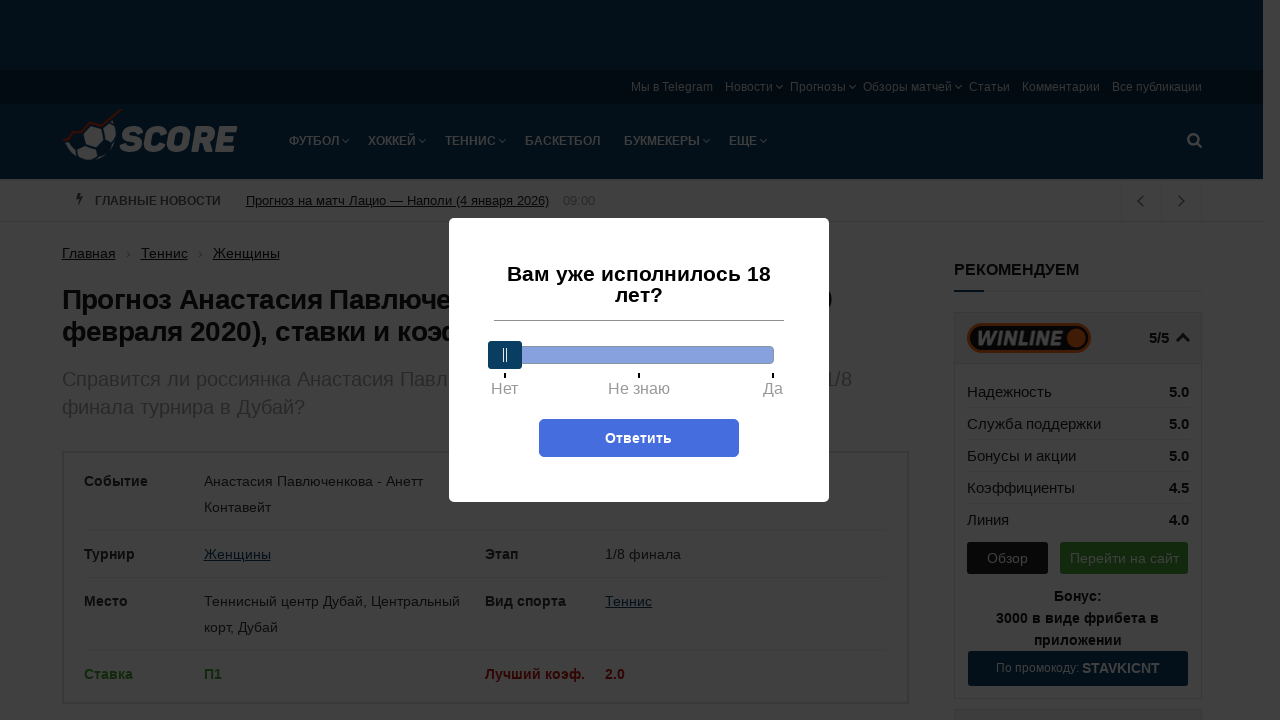

--- FILE ---
content_type: text/html; charset=UTF-8
request_url: https://score.ru/prognoz-anastasiya-pavlyuchenkova-anett-kontavejt-2-92338/
body_size: 35940
content:

<!doctype html><!--[if lt IE 7]><html class="no-js lt-ie9 lt-ie8 lt-ie7" lang="ru-RU"><![endif]--><!--[if IE 7]><html class="no-js lt-ie9 lt-ie8" lang="ru-RU"><![endif]--><!--[if IE 8]><html class="no-js lt-ie9" lang="ru-RU"><![endif]--><!--[if IE 9]><html class="no-js lt-ie10" lang="ru-RU"><![endif]--><!--[if gt IE 8]><!--><html class="no-js" lang="ru-RU"><!--<![endif]--><head><meta http-equiv="Content-Type" content="text/html; charset=UTF-8" /><meta name='viewport' content='width=device-width, initial-scale=1, user-scalable=yes' /><title>Прогноз Павлюченкова — Контавейт (19 февраля 2020) - ставки и коэффициенты букмекеров, Дубай, 2-й круг, теннис</title><meta name='robots' content='max-image-preview:large' /><script type="text/javascript"> var jnews_ajax_url = 'https://score.ru/?ajax-request=jnews'; </script><!-- All In One SEO Pack 3.7.1ob_start_detected [-1,-1] --><script type="application/ld+json" class="aioseop-schema">{"@context":"https://schema.org","@graph":[{"@type":"Organization","@id":"https://score.ru/#organization","url":"https://score.ru/","name":"Score.ru","sameAs":[]},{"@type":"WebSite","@id":"https://score.ru/#website","url":"https://score.ru/","name":"Score.ru","publisher":{"@id":"https://score.ru/#organization"}},{"@type":"WebPage","@id":"https://score.ru/prognoz-anastasiya-pavlyuchenkova-anett-kontavejt-2-92338/#webpage","url":"https://score.ru/prognoz-anastasiya-pavlyuchenkova-anett-kontavejt-2-92338/","inLanguage":"ru-RU","name":"Прогноз Анастасия Павлюченкова – Анетт Контавейт (19 февраля 2020), ставки и коэффициенты","isPartOf":{"@id":"https://score.ru/#website"},"breadcrumb":{"@id":"https://score.ru/prognoz-anastasiya-pavlyuchenkova-anett-kontavejt-2-92338/#breadcrumblist"},"image":{"@type":"ImageObject","@id":"https://score.ru/prognoz-anastasiya-pavlyuchenkova-anett-kontavejt-2-92338/#primaryimage","url":"https://score.ru/wp-content/uploads/2020/02/image_65393.jpg","width":960,"height":540},"primaryImageOfPage":{"@id":"https://score.ru/prognoz-anastasiya-pavlyuchenkova-anett-kontavejt-2-92338/#primaryimage"},"datePublished":"2020-02-19T10:03:23+03:00"},{"@type":"Article","@id":"https://score.ru/prognoz-anastasiya-pavlyuchenkova-anett-kontavejt-2-92338/#article","isPartOf":{"@id":"https://score.ru/prognoz-anastasiya-pavlyuchenkova-anett-kontavejt-2-92338/#webpage"},"author":{"@id":"https://score.ru/author/kupinskiikaper/#author"},"headline":"Прогноз Анастасия Павлюченкова – Анетт Контавейт (19 февраля 2020), ставки и коэффициенты","datePublished":"2020-02-19T10:03:23+03:00","commentCount":0,"mainEntityOfPage":{"@id":"https://score.ru/prognoz-anastasiya-pavlyuchenkova-anett-kontavejt-2-92338/#webpage"},"publisher":{"@id":"https://score.ru/#organization"},"articleSection":"Женщины, Dubai Duty Free Tennis Champioships, WTA Дубай, Анастасия Павлюченкова, Анетт Контавейт","image":{"@type":"ImageObject","@id":"https://score.ru/prognoz-anastasiya-pavlyuchenkova-anett-kontavejt-2-92338/#primaryimage","url":"https://score.ru/wp-content/uploads/2020/02/image_65393.jpg","width":960,"height":540}},{"@type":"Person","@id":"https://score.ru/author/kupinskiikaper/#author","name":"kupinskiikaper","sameAs":[]},{"@type":"BreadcrumbList","@id":"https://score.ru/prognoz-anastasiya-pavlyuchenkova-anett-kontavejt-2-92338/#breadcrumblist","itemListElement":[{"@type":"ListItem","position":1,"item":{"@type":"WebPage","@id":"https://score.ru/","url":"https://score.ru/","name":"Новости спорта в России и мире на Score.ru"}},{"@type":"ListItem","position":2,"item":{"@type":"WebPage","@id":"https://score.ru/prognoz-anastasiya-pavlyuchenkova-anett-kontavejt-2-92338/","url":"https://score.ru/prognoz-anastasiya-pavlyuchenkova-anett-kontavejt-2-92338/","name":"Прогноз Анастасия Павлюченкова – Анетт Контавейт (19 февраля 2020), ставки и коэффициенты"}}]}]}</script><link rel="canonical" href="https://score.ru/prognoz-anastasiya-pavlyuchenkova-anett-kontavejt-2-92338/" /><!-- All In One SEO Pack --><style id='classic-theme-styles-inline-css' type='text/css'>
/*! This file is auto-generated */
.wp-block-button__link{color:#fff;background-color:#32373c;border-radius:9999px;box-shadow:none;text-decoration:none;padding:calc(.667em + 2px) calc(1.333em + 2px);font-size:1.125em}.wp-block-file__button{background:#32373c;color:#fff;text-decoration:none}
</style><style id='global-styles-inline-css' type='text/css'>
body{--wp--preset--color--black: #000000;--wp--preset--color--cyan-bluish-gray: #abb8c3;--wp--preset--color--white: #ffffff;--wp--preset--color--pale-pink: #f78da7;--wp--preset--color--vivid-red: #cf2e2e;--wp--preset--color--luminous-vivid-orange: #ff6900;--wp--preset--color--luminous-vivid-amber: #fcb900;--wp--preset--color--light-green-cyan: #7bdcb5;--wp--preset--color--vivid-green-cyan: #00d084;--wp--preset--color--pale-cyan-blue: #8ed1fc;--wp--preset--color--vivid-cyan-blue: #0693e3;--wp--preset--color--vivid-purple: #9b51e0;--wp--preset--gradient--vivid-cyan-blue-to-vivid-purple: linear-gradient(135deg,rgba(6,147,227,1) 0%,rgb(155,81,224) 100%);--wp--preset--gradient--light-green-cyan-to-vivid-green-cyan: linear-gradient(135deg,rgb(122,220,180) 0%,rgb(0,208,130) 100%);--wp--preset--gradient--luminous-vivid-amber-to-luminous-vivid-orange: linear-gradient(135deg,rgba(252,185,0,1) 0%,rgba(255,105,0,1) 100%);--wp--preset--gradient--luminous-vivid-orange-to-vivid-red: linear-gradient(135deg,rgba(255,105,0,1) 0%,rgb(207,46,46) 100%);--wp--preset--gradient--very-light-gray-to-cyan-bluish-gray: linear-gradient(135deg,rgb(238,238,238) 0%,rgb(169,184,195) 100%);--wp--preset--gradient--cool-to-warm-spectrum: linear-gradient(135deg,rgb(74,234,220) 0%,rgb(151,120,209) 20%,rgb(207,42,186) 40%,rgb(238,44,130) 60%,rgb(251,105,98) 80%,rgb(254,248,76) 100%);--wp--preset--gradient--blush-light-purple: linear-gradient(135deg,rgb(255,206,236) 0%,rgb(152,150,240) 100%);--wp--preset--gradient--blush-bordeaux: linear-gradient(135deg,rgb(254,205,165) 0%,rgb(254,45,45) 50%,rgb(107,0,62) 100%);--wp--preset--gradient--luminous-dusk: linear-gradient(135deg,rgb(255,203,112) 0%,rgb(199,81,192) 50%,rgb(65,88,208) 100%);--wp--preset--gradient--pale-ocean: linear-gradient(135deg,rgb(255,245,203) 0%,rgb(182,227,212) 50%,rgb(51,167,181) 100%);--wp--preset--gradient--electric-grass: linear-gradient(135deg,rgb(202,248,128) 0%,rgb(113,206,126) 100%);--wp--preset--gradient--midnight: linear-gradient(135deg,rgb(2,3,129) 0%,rgb(40,116,252) 100%);--wp--preset--font-size--small: 13px;--wp--preset--font-size--medium: 20px;--wp--preset--font-size--large: 36px;--wp--preset--font-size--x-large: 42px;--wp--preset--spacing--20: 0.44rem;--wp--preset--spacing--30: 0.67rem;--wp--preset--spacing--40: 1rem;--wp--preset--spacing--50: 1.5rem;--wp--preset--spacing--60: 2.25rem;--wp--preset--spacing--70: 3.38rem;--wp--preset--spacing--80: 5.06rem;--wp--preset--shadow--natural: 6px 6px 9px rgba(0, 0, 0, 0.2);--wp--preset--shadow--deep: 12px 12px 50px rgba(0, 0, 0, 0.4);--wp--preset--shadow--sharp: 6px 6px 0px rgba(0, 0, 0, 0.2);--wp--preset--shadow--outlined: 6px 6px 0px -3px rgba(255, 255, 255, 1), 6px 6px rgba(0, 0, 0, 1);--wp--preset--shadow--crisp: 6px 6px 0px rgba(0, 0, 0, 1);}:where(.is-layout-flex){gap: 0.5em;}:where(.is-layout-grid){gap: 0.5em;}body .is-layout-flex{display: flex;}body .is-layout-flex{flex-wrap: wrap;align-items: center;}body .is-layout-flex > *{margin: 0;}body .is-layout-grid{display: grid;}body .is-layout-grid > *{margin: 0;}:where(.wp-block-columns.is-layout-flex){gap: 2em;}:where(.wp-block-columns.is-layout-grid){gap: 2em;}:where(.wp-block-post-template.is-layout-flex){gap: 1.25em;}:where(.wp-block-post-template.is-layout-grid){gap: 1.25em;}.has-black-color{color: var(--wp--preset--color--black) !important;}.has-cyan-bluish-gray-color{color: var(--wp--preset--color--cyan-bluish-gray) !important;}.has-white-color{color: var(--wp--preset--color--white) !important;}.has-pale-pink-color{color: var(--wp--preset--color--pale-pink) !important;}.has-vivid-red-color{color: var(--wp--preset--color--vivid-red) !important;}.has-luminous-vivid-orange-color{color: var(--wp--preset--color--luminous-vivid-orange) !important;}.has-luminous-vivid-amber-color{color: var(--wp--preset--color--luminous-vivid-amber) !important;}.has-light-green-cyan-color{color: var(--wp--preset--color--light-green-cyan) !important;}.has-vivid-green-cyan-color{color: var(--wp--preset--color--vivid-green-cyan) !important;}.has-pale-cyan-blue-color{color: var(--wp--preset--color--pale-cyan-blue) !important;}.has-vivid-cyan-blue-color{color: var(--wp--preset--color--vivid-cyan-blue) !important;}.has-vivid-purple-color{color: var(--wp--preset--color--vivid-purple) !important;}.has-black-background-color{background-color: var(--wp--preset--color--black) !important;}.has-cyan-bluish-gray-background-color{background-color: var(--wp--preset--color--cyan-bluish-gray) !important;}.has-white-background-color{background-color: var(--wp--preset--color--white) !important;}.has-pale-pink-background-color{background-color: var(--wp--preset--color--pale-pink) !important;}.has-vivid-red-background-color{background-color: var(--wp--preset--color--vivid-red) !important;}.has-luminous-vivid-orange-background-color{background-color: var(--wp--preset--color--luminous-vivid-orange) !important;}.has-luminous-vivid-amber-background-color{background-color: var(--wp--preset--color--luminous-vivid-amber) !important;}.has-light-green-cyan-background-color{background-color: var(--wp--preset--color--light-green-cyan) !important;}.has-vivid-green-cyan-background-color{background-color: var(--wp--preset--color--vivid-green-cyan) !important;}.has-pale-cyan-blue-background-color{background-color: var(--wp--preset--color--pale-cyan-blue) !important;}.has-vivid-cyan-blue-background-color{background-color: var(--wp--preset--color--vivid-cyan-blue) !important;}.has-vivid-purple-background-color{background-color: var(--wp--preset--color--vivid-purple) !important;}.has-black-border-color{border-color: var(--wp--preset--color--black) !important;}.has-cyan-bluish-gray-border-color{border-color: var(--wp--preset--color--cyan-bluish-gray) !important;}.has-white-border-color{border-color: var(--wp--preset--color--white) !important;}.has-pale-pink-border-color{border-color: var(--wp--preset--color--pale-pink) !important;}.has-vivid-red-border-color{border-color: var(--wp--preset--color--vivid-red) !important;}.has-luminous-vivid-orange-border-color{border-color: var(--wp--preset--color--luminous-vivid-orange) !important;}.has-luminous-vivid-amber-border-color{border-color: var(--wp--preset--color--luminous-vivid-amber) !important;}.has-light-green-cyan-border-color{border-color: var(--wp--preset--color--light-green-cyan) !important;}.has-vivid-green-cyan-border-color{border-color: var(--wp--preset--color--vivid-green-cyan) !important;}.has-pale-cyan-blue-border-color{border-color: var(--wp--preset--color--pale-cyan-blue) !important;}.has-vivid-cyan-blue-border-color{border-color: var(--wp--preset--color--vivid-cyan-blue) !important;}.has-vivid-purple-border-color{border-color: var(--wp--preset--color--vivid-purple) !important;}.has-vivid-cyan-blue-to-vivid-purple-gradient-background{background: var(--wp--preset--gradient--vivid-cyan-blue-to-vivid-purple) !important;}.has-light-green-cyan-to-vivid-green-cyan-gradient-background{background: var(--wp--preset--gradient--light-green-cyan-to-vivid-green-cyan) !important;}.has-luminous-vivid-amber-to-luminous-vivid-orange-gradient-background{background: var(--wp--preset--gradient--luminous-vivid-amber-to-luminous-vivid-orange) !important;}.has-luminous-vivid-orange-to-vivid-red-gradient-background{background: var(--wp--preset--gradient--luminous-vivid-orange-to-vivid-red) !important;}.has-very-light-gray-to-cyan-bluish-gray-gradient-background{background: var(--wp--preset--gradient--very-light-gray-to-cyan-bluish-gray) !important;}.has-cool-to-warm-spectrum-gradient-background{background: var(--wp--preset--gradient--cool-to-warm-spectrum) !important;}.has-blush-light-purple-gradient-background{background: var(--wp--preset--gradient--blush-light-purple) !important;}.has-blush-bordeaux-gradient-background{background: var(--wp--preset--gradient--blush-bordeaux) !important;}.has-luminous-dusk-gradient-background{background: var(--wp--preset--gradient--luminous-dusk) !important;}.has-pale-ocean-gradient-background{background: var(--wp--preset--gradient--pale-ocean) !important;}.has-electric-grass-gradient-background{background: var(--wp--preset--gradient--electric-grass) !important;}.has-midnight-gradient-background{background: var(--wp--preset--gradient--midnight) !important;}.has-small-font-size{font-size: var(--wp--preset--font-size--small) !important;}.has-medium-font-size{font-size: var(--wp--preset--font-size--medium) !important;}.has-large-font-size{font-size: var(--wp--preset--font-size--large) !important;}.has-x-large-font-size{font-size: var(--wp--preset--font-size--x-large) !important;}
.wp-block-navigation a:where(:not(.wp-element-button)){color: inherit;}
:where(.wp-block-post-template.is-layout-flex){gap: 1.25em;}:where(.wp-block-post-template.is-layout-grid){gap: 1.25em;}
:where(.wp-block-columns.is-layout-flex){gap: 2em;}:where(.wp-block-columns.is-layout-grid){gap: 2em;}
.wp-block-pullquote{font-size: 1.5em;line-height: 1.6;}
</style><link rel='stylesheet' id='tlp-css' href='https://score.ru/wp-content/plugins/ap-tooltips/assets/style.css?ver=6.5.6' type='text/css' media='all' /><link rel='stylesheet' id='trap-nouislider-css' href='https://score.ru/wp-content/plugins/trap/assets/css/nouislider.min.css?ver=2.32' type='text/css' media='all' /><link rel='stylesheet' id='trap-style-css' href='https://score.ru/wp-content/plugins/trap/assets/css/trap.css?ver=2.32' type='text/css' media='all' /><link rel='stylesheet' id='trap-modal-css' href='https://score.ru/wp-content/plugins/trap/assets/css/modal.min.css?ver=2.32' type='text/css' media='all' /><link rel='stylesheet' id='tablepress-default-css' href='https://score.ru/wp-content/plugins/tablepress/css/default.min.css?ver=1.14' type='text/css' media='all' /><link rel='stylesheet' id='main-front-css-css' href='https://score.ru/wp-content/themes/sports/assets/css/main-front.css?ver=6.5.6' type='text/css' media='all' /><link rel='stylesheet' id='jnews-style-css' href='https://score.ru/wp-content/themes/sports/style.css?ver=6.5.6' type='text/css' media='all' /><link rel='stylesheet' id='theme-bookmakers-css' href='https://score.ru/wp-content/themes/sports/assets/css/bookmakers.css?ver=1769559020' type='text/css' media='all' /><link rel='stylesheet' id='theme-promocode-css' href='https://score.ru/wp-content/themes/sports/assets/css/promocode.css?ver=1769559020' type='text/css' media='all' /><link rel='stylesheet' id='theme-ar-image-css' href='https://score.ru/wp-content/themes/sports/assets/css/ar-image.css?ver=1769559020' type='text/css' media='all' /><link rel='stylesheet' id='theme-top-bk-css' href='https://score.ru/wp-content/themes/sports/assets/css/top-bk.css?ver=1769559020' type='text/css' media='all' /><style type="text/css" media="screen"></style><style type="text/css" media="screen"></style><link rel="alternate" type="application/rss+xml" title="Score.ru » Лента рубрики Новости" href="https://score.ru/news/feed/"><script>
            window.dataLayer = window.dataLayer || [];
            window.dataLayer.push({'event':'pageType',
                'eventCategory':'Prognoz',
                'eventAction':'List',
                'pageCategory':'Прогноз',
                'pageName':'Прогноз Анастасия Павлюченкова – Анетт Контавейт (19 февраля 2020), ставки и коэффициенты'});
        </script><link rel="icon" href="https://score.ru/wp-content/uploads/2018/09/score-favicon-75x75.png" sizes="32x32" /><link rel="icon" href="https://score.ru/wp-content/uploads/2018/09/score-favicon-300x300.png" sizes="192x192" /><link rel="apple-touch-icon" href="https://score.ru/wp-content/uploads/2018/09/score-favicon-300x300.png" /><meta name="msapplication-TileImage" content="https://score.ru/wp-content/uploads/2018/09/score-favicon-300x300.png" /><style type="text/css" id="wp-custom-css">
			.jeg_menu_footer li:not(:last-child):after{display: none}
.sidebar-image {
	display: block;
	width: 100%;
}
.sidebar-image img {
	width: 100%;
}

.jeg_header .jeg_nav_account {
	display: none;
}
.ya-share2__item_service_facebook {
	display: none !important;
}
.ya-share2__item_service_twitter {
	display: none !important;
}		</style><script>
    var _ajaxurl  = 'https://score.ru/wp-admin/admin-ajax.php';
    var _themeurl  = 'https://score.ru/wp-content/themes/sports';
</script><link rel="manifest" href="/manifest.json" /></head><body class="post-template-default single single-post postid-92338 single-format-standard jnews jsc_normal jeg_single_tpl_1"><div class="ar-image__top ar-image-groups ar-image-groups__default "><div class="ar_link g-mobile g g-2"><div class="ar_link g-mobile g-single a-62"><a class="ar_link g-mobile gofollow" data-track="NjIsMiwxLDYw" href="https://cupisbk2.link/3Kg859?erid=2SDnjcSpRgC" target="_blank"><img class="ar_image lazy" src="[data-uri]" data-src="https://score.ru/wp-content/banners/740x130-take-free-bet-3000-1.png"  /></a></div></div><div class="ar_link g-desktop g g-1"><div class="ar_link g-desktop g-single a-61"><a class="ar_link g-desktop gofollow" data-track="NjEsMSwxLDYw" href="https://cupisbk2.link/3Kg859?erid=2SDnjcSpRgC" target="_blank"><img class="ar_image lazy" src="[data-uri]" data-src="https://score.ru/wp-content/banners/1440x80-take-free-bet-3000-1.jpg"  /></a></div></div></div><svg width="0" height="0" class="hidden"><symbol xmlns="http://www.w3.org/2000/svg" viewBox="0 0 156 286" id="bolt"><path d="M36.6 2.2C35.1 4.5 30.5 22.7 8 115.5c-2.2 9.3-5.1 21-6.3 25.8-2.3 9.6-2.1 10.5 2.6 14.1l2.7 2 34.9-8.8c19.1-4.8 35.5-8.6 36.3-8.4 1.2.2.6 3.5-3 18.3-2.4 9.9-8.1 33.3-12.7 52-17.3 71-16.9 69.3-15.9 72.3.9 2.6 1.3 2.7 7.4 2.7h6.5l2.7-5.5c1.5-3 5.6-11.8 9.2-19.5 3.5-7.7 8.8-19 11.6-25 2.9-6.1 8.4-17.8 12.2-26 3.9-8.3 9.4-20.1 12.4-26.4 3-6.2 5.4-11.5 5.4-11.6 0-.2 3.1-7 7-15.1 3.8-8 7-14.8 7-15 0-.2 2.3-5.2 5.1-11.1 16.6-35.2 22.9-49.2 22.9-51 0-3.1-4.1-6.3-8.2-6.3-2 0-14.3 2.7-27.4 5.9-28.2 7-41 10.1-41.7 10.1-.7 0 .5-4 3.6-12 1.4-3.6 4.4-11.5 6.6-17.5 2.2-6.1 7.4-20.1 11.6-31.3C104.6 17.1 108 7.1 108 6c0-1.1-.9-2.9-2-4-1.9-1.9-3.3-2-35-2H38l-1.4 2.2z"></path></symbol></svg><svg width="0" height="0" class="hidden"><symbol xmlns="http://www.w3.org/2000/svg" viewBox="0 0 121 154" id="lock"><path d="M48.9 12.9C37.3 16.6 26 26.6 20.7 37.7c-3 6.5-3.2 7.5-3.5 21l-.4 14.1-3.5.7c-1.9.3-4.6 1.7-5.9 3L5 78.9v64.2l2.5 2.4 2.4 2.5h101.2l2.4-2.4c3.3-3.3 3.7-7.4 3.3-38.1-.3-31-.5-31.6-8.2-33.7l-4.4-1.2-.4-14.1c-.3-14-.4-14.2-4.1-21.7-4.5-9.2-12.2-16.7-21.7-21.2-5.8-2.7-7.6-3.1-16.5-3.3-5.5-.1-11.2.2-12.6.6zm22.8 21c5.1 2.6 10.6 8.9 12.1 14 .7 2.1 1.2 8.6 1.2 14.5V73H35.8l.4-12.3c.3-9.3.8-13 2.2-15.7 3.4-6.5 8.5-10.8 15.6-13.1 4-1.3 13.3-.3 17.7 2z"></path></symbol></svg><svg width="0" height="0" class="hidden"><symbol xmlns="http://www.w3.org/2000/svg" viewBox="0 0 123 122" id="search"><path d="M38.1 1.6C22.6 5.8 8.6 18.9 2.8 34.6c-3 8.5-3 25.4.1 33.9 4.3 12 13.5 22.8 23.9 28.3 8.6 4.6 15.4 6.2 25.7 6.2 10.1 0 17.5-1.7 24.4-5.7l4.3-2.5 13.7 13.6c13.3 13.2 13.9 13.6 18 13.6 5.8 0 10.1-4.1 10.1-9.7 0-3.5-.9-4.7-13.7-17.5L95.6 81.1l2.6-4.8c8.7-16.1 7.9-37.5-2-52.9C89.5 13 77.9 4.7 65.5 1.4 59-.4 45-.3 38.1 1.6zm27.2 20.7c6.5 3 12.7 9 15.9 15.5 3.4 6.9 3.3 20.6-.2 27.7-3 6.2-9.4 12.5-15.7 15.6-7.4 3.5-18.9 3.4-26.5-.4-18.2-9-24-32.3-11.9-48.3 9.5-12.5 24.5-16.5 38.4-10.1z"></path></symbol></svg><svg width="0" height="0" class="hidden"><symbol xmlns="http://www.w3.org/2000/svg" viewBox="0 0 164 164" id="close"><path d="M26.5 1.2c-3.1 1.7-23.5 22-25.1 25C.6 27.7 0 30.8 0 33c0 4.7.1 4.8 27.7 32.6C36.1 74 43 81.2 43 81.7c0 .4-8.4 9.1-18.6 19.3C2.4 122.9 0 125.8 0 131.2c0 5.8 1.7 8.2 14.2 20.5 12.1 11.7 15.2 13.4 21.5 11.8 1.8-.4 10.7-8.5 24.5-22.3L82 119.6l20.1 20.3c11.1 11.2 21.6 21.1 23.3 22.2 7.3 4.4 12.3 2 26.5-12.7 11.7-12.2 13.5-15.6 11.1-21.9-.6-1.7-10.6-12.6-22.3-24.3L119.6 82l21.1-21.3c11.7-11.6 21.7-22.5 22.3-24.2.6-1.6.8-4.7.4-6.9-.6-3.5-2.4-5.8-12.8-16.2C140.8 3.5 137.8 1 134.8.5c-7.7-1.4-9-.6-31.8 22.1L81.5 43.9 61 23.4C49.7 12.1 39.3 2.2 37.8 1.4c-3.2-1.7-8.5-1.8-11.3-.2z"></path></symbol></svg><div class="jeg_ad jeg_ad_top jnews_header_top_ads"></div><!-- The Main Wrapper
    ============================================= --><div class="jeg_viewport"><div class="jeg_header_wrapper"><div class="jeg_header_instagram_wrapper"></div><!-- HEADER --><div class="jeg_header normal"><div class="jeg_topbar jeg_container normal"><div class="container"><div class="jeg_nav_row"><div class="jeg_nav_col jeg_nav_left  jeg_nav_desktop"><div class="item_wrap jeg_nav_alignleft"></div></div><div class="jeg_nav_col jeg_nav_center  jeg_nav_desktop"><div class="item_wrap jeg_nav_aligncenter"></div></div><div class="jeg_nav_col jeg_nav_right  jeg_nav_desktop"><div class="item_wrap jeg_nav_alignright"><div class="jeg_nav_item"><ul class="jeg_menu jeg_top_menu"><li id="menu-item-122112" class="menu-item menu-item-type-custom menu-item-object-custom menu-item-122112"><a target="_blank" rel="nofollow" href="https://t.me/%20aWTPxrIHeSBiMDIy">Мы в Telegram</a></li><li id="menu-item-22707" class="menu-item menu-item-type-post_type menu-item-object-page menu-item-has-children menu-item-22707"><a href="https://score.ru/news/">Новости</a><ul class="sub-menu"><li id="menu-item-25044" class="menu-item menu-item-type-post_type menu-item-object-page menu-item-25044"><a href="https://score.ru/news/football/">Футбол</a></li><li id="menu-item-25037" class="menu-item menu-item-type-post_type menu-item-object-page menu-item-25037"><a href="https://score.ru/news/hockey/">Хоккей</a></li><li id="menu-item-25038" class="menu-item menu-item-type-post_type menu-item-object-page menu-item-25038"><a href="https://score.ru/news/tennis/">Теннис</a></li><li id="menu-item-25039" class="menu-item menu-item-type-post_type menu-item-object-page menu-item-25039"><a href="https://score.ru/news/volleyball/">Волейбол</a></li><li id="menu-item-25040" class="menu-item menu-item-type-post_type menu-item-object-page menu-item-25040"><a href="https://score.ru/news/boxing/">Бокс</a></li><li id="menu-item-31321" class="menu-item menu-item-type-post_type menu-item-object-page menu-item-31321"><a href="https://score.ru/news/martial/">Единоборства</a></li><li id="menu-item-25041" class="menu-item menu-item-type-post_type menu-item-object-page menu-item-25041"><a href="https://score.ru/news/basketball/">Баскетбол</a></li><li id="menu-item-25042" class="menu-item menu-item-type-post_type menu-item-object-page menu-item-25042"><a href="https://score.ru/news/cybersport/">Киберспорт</a></li><li id="menu-item-25043" class="menu-item menu-item-type-post_type menu-item-object-page menu-item-25043"><a href="https://score.ru/news/bookmakers/">Букмекеры и ставки на спорт</a></li></ul></li><li id="menu-item-22714" class="menu-item menu-item-type-post_type menu-item-object-page menu-item-has-children menu-item-22714"><a href="https://score.ru/forecasts/">Прогнозы</a><ul class="sub-menu"><li id="menu-item-25045" class="menu-item menu-item-type-post_type menu-item-object-page menu-item-25045"><a href="https://score.ru/forecasts/football/">Футбол</a></li><li id="menu-item-97581" class="menu-item menu-item-type-post_type menu-item-object-page menu-item-97581"><a href="https://score.ru/forecasts/cybersport/">Киберспорт</a></li><li id="menu-item-25047" class="menu-item menu-item-type-post_type menu-item-object-page menu-item-25047"><a href="https://score.ru/forecasts/hockey/">Хоккей</a></li><li id="menu-item-25048" class="menu-item menu-item-type-post_type menu-item-object-page menu-item-25048"><a href="https://score.ru/forecasts/tennis/">Теннис</a></li><li id="menu-item-31781" class="menu-item menu-item-type-post_type menu-item-object-page menu-item-31781"><a href="https://score.ru/forecasts/martial/">Единоборства</a></li></ul></li><li id="menu-item-22718" class="menu-item menu-item-type-post_type menu-item-object-page menu-item-has-children menu-item-22718"><a href="https://score.ru/overviews/">Обзоры матчей</a><ul class="sub-menu"><li id="menu-item-25061" class="menu-item menu-item-type-post_type menu-item-object-page menu-item-25061"><a href="https://score.ru/overviews/football/">Футбол</a></li><li id="menu-item-25062" class="menu-item menu-item-type-post_type menu-item-object-page menu-item-25062"><a href="https://score.ru/overviews/hockey/">Хоккей</a></li><li id="menu-item-25063" class="menu-item menu-item-type-post_type menu-item-object-page menu-item-25063"><a href="https://score.ru/overviews/tennis/">Теннис</a></li></ul></li><li id="menu-item-25354" class="menu-item menu-item-type-taxonomy menu-item-object-category menu-item-25354"><a href="https://score.ru/betting/articles/">Статьи</a></li><li id="menu-item-21944" class="menu-item menu-item-type-post_type menu-item-object-page menu-item-21944"><a href="https://score.ru/comments/">Комментарии</a></li><li id="menu-item-21942" class="menu-item menu-item-type-post_type menu-item-object-page current_page_parent menu-item-21942"><a href="https://score.ru/publications/">Все публикации</a></li></ul></div></div></div></div></div></div><!-- /.jeg_container --><div class="jeg_bottombar jeg_navbar jeg_container jeg_navbar_wrapper jeg_navbar_normal jeg_navbar_dark"><div class="container"><div class="jeg_nav_row"><div class="jeg_nav_col jeg_nav_left jeg_nav_grow"><div class="item_wrap jeg_nav_alignleft"><div class="jeg_nav_item jeg_logo jeg_desktop_logo"><div class="site-title"><a href="https://score.ru/" style="padding: 10px 0px 25px 0px;"><img src="https://score.ru/wp-content/uploads/2018/06/logo-1x.png" srcset="https://score.ru/wp-content/uploads/2018/06/logo-1x.png 1x, https://score.ru/wp-content/uploads/2018/06/logo-2x.png 2x" alt="Score.ru"></a></div></div><div class="jeg_nav_item jeg_mainmenu_wrap"><ul class="jeg_menu jeg_main_menu jeg_menu_style_5"><li id="menu-item-544" class="menu-item menu-item-type-taxonomy menu-item-object-category menu-item-has-children menu-item-544 bgnav"><a href="https://score.ru/football/">Футбол</a><ul class="sub-menu"><li id="menu-item-25068" class="menu-item menu-item-type-post_type menu-item-object-page menu-item-has-children menu-item-25068 bgnav"><a href="https://score.ru/news/football/">Новости</a><ul class="sub-menu"><li id="menu-item-25187" class="menu-item menu-item-type-post_type menu-item-object-page menu-item-25187 bgnav"><a href="https://score.ru/news/football/england/">Англия</a></li><li id="menu-item-25188" class="menu-item menu-item-type-post_type menu-item-object-page menu-item-25188 bgnav"><a href="https://score.ru/news/football/germany/">Германия</a></li><li id="menu-item-25189" class="menu-item menu-item-type-post_type menu-item-object-page menu-item-25189 bgnav"><a href="https://score.ru/news/football/spain/">Испания</a></li><li id="menu-item-25190" class="menu-item menu-item-type-post_type menu-item-object-page menu-item-25190 bgnav"><a href="https://score.ru/news/football/italy/">Италия</a></li><li id="menu-item-25191" class="menu-item menu-item-type-post_type menu-item-object-page menu-item-25191 bgnav"><a href="https://score.ru/news/football/russia/">Россия</a></li><li id="menu-item-25192" class="menu-item menu-item-type-post_type menu-item-object-page menu-item-25192 bgnav"><a href="https://score.ru/news/football/france/">Франция</a></li><li id="menu-item-25193" class="menu-item menu-item-type-post_type menu-item-object-page menu-item-25193 bgnav"><a href="https://score.ru/news/football/european/">Чемпионат Европы</a></li><li id="menu-item-25194" class="menu-item menu-item-type-post_type menu-item-object-page menu-item-25194 bgnav"><a href="https://score.ru/news/football/worldcup/">Чемпионат Мира</a></li><li id="menu-item-27097" class="menu-item menu-item-type-post_type menu-item-object-page menu-item-27097 bgnav"><a href="https://score.ru/news/football/ucl/">Лига Чемпионов</a></li><li id="menu-item-27098" class="menu-item menu-item-type-post_type menu-item-object-page menu-item-27098 bgnav"><a href="https://score.ru/news/football/europa-league/">Лига Европы</a></li><li id="menu-item-28480" class="menu-item menu-item-type-post_type menu-item-object-page menu-item-28480 bgnav"><a href="https://score.ru/news/football/nations-league/">Лига Наций</a></li></ul></li><li id="menu-item-25066" class="menu-item menu-item-type-post_type menu-item-object-page menu-item-25066 bgnav"><a href="https://score.ru/overviews/football/">Обзоры матчей</a></li><li id="menu-item-25074" class="menu-item menu-item-type-post_type menu-item-object-page menu-item-has-children menu-item-25074 bgnav"><a href="https://score.ru/forecasts/football/">Прогнозы</a><ul class="sub-menu"><li id="menu-item-25153" class="menu-item menu-item-type-post_type menu-item-object-page menu-item-25153 bgnav"><a href="https://score.ru/forecasts/football/ucl/">Лига Чемпионов</a></li><li id="menu-item-25154" class="menu-item menu-item-type-post_type menu-item-object-page menu-item-25154 bgnav"><a href="https://score.ru/forecasts/football/europa-league/">Лига Европы</a></li><li id="menu-item-25155" class="menu-item menu-item-type-post_type menu-item-object-page menu-item-25155 bgnav"><a href="https://score.ru/forecasts/football/england/">Англия</a></li><li id="menu-item-25156" class="menu-item menu-item-type-post_type menu-item-object-page menu-item-25156 bgnav"><a href="https://score.ru/forecasts/football/germany/">Германия</a></li><li id="menu-item-25157" class="menu-item menu-item-type-post_type menu-item-object-page menu-item-25157 bgnav"><a href="https://score.ru/forecasts/football/spain/">Испания</a></li><li id="menu-item-25158" class="menu-item menu-item-type-post_type menu-item-object-page menu-item-25158 bgnav"><a href="https://score.ru/forecasts/football/italy/">Италия</a></li><li id="menu-item-25159" class="menu-item menu-item-type-post_type menu-item-object-page menu-item-25159 bgnav"><a href="https://score.ru/forecasts/football/russia/">Россия</a></li><li id="menu-item-25160" class="menu-item menu-item-type-post_type menu-item-object-page menu-item-25160 bgnav"><a href="https://score.ru/forecasts/football/france/">Франция</a></li><li id="menu-item-25161" class="menu-item menu-item-type-post_type menu-item-object-page menu-item-25161 bgnav"><a href="https://score.ru/forecasts/football/worldcup/">Чемпионат Мира</a></li><li id="menu-item-28479" class="menu-item menu-item-type-post_type menu-item-object-page menu-item-28479 bgnav"><a href="https://score.ru/forecasts/football/nations-league/">Лига Наций</a></li></ul></li></ul></li><li id="menu-item-568" class="menu-item menu-item-type-taxonomy menu-item-object-category menu-item-has-children menu-item-568 bgnav"><a href="https://score.ru/hockey/">Хоккей</a><ul class="sub-menu"><li id="menu-item-25070" class="menu-item menu-item-type-post_type menu-item-object-page menu-item-25070 bgnav"><a href="https://score.ru/news/hockey/">Новости</a></li><li id="menu-item-25065" class="menu-item menu-item-type-post_type menu-item-object-page menu-item-25065 bgnav"><a href="https://score.ru/overviews/hockey/">Обзоры матчей</a></li><li id="menu-item-25842" class="menu-item menu-item-type-post_type menu-item-object-page menu-item-25842 bgnav"><a href="https://score.ru/forecasts/hockey/">Прогнозы</a></li></ul></li><li id="menu-item-538" class="menu-item menu-item-type-taxonomy menu-item-object-category current-post-ancestor menu-item-has-children menu-item-538 bgnav"><a href="https://score.ru/tennis/">Теннис</a><ul class="sub-menu"><li id="menu-item-25069" class="menu-item menu-item-type-post_type menu-item-object-page menu-item-25069 bgnav"><a href="https://score.ru/news/tennis/">Новости</a></li><li id="menu-item-25064" class="menu-item menu-item-type-post_type menu-item-object-page menu-item-25064 bgnav"><a href="https://score.ru/overviews/tennis/">Обзоры матчей</a></li><li id="menu-item-25841" class="menu-item menu-item-type-post_type menu-item-object-page menu-item-25841 bgnav"><a href="https://score.ru/forecasts/tennis/">Прогнозы</a></li></ul></li><li id="menu-item-626" class="menu-item menu-item-type-taxonomy menu-item-object-category menu-item-626 bgnav"><a href="https://score.ru/basketball/">Баскетбол</a></li><li id="menu-item-675" class="menu-item menu-item-type-taxonomy menu-item-object-category menu-item-has-children menu-item-675 bgnav"><a href="https://score.ru/bookmakers/">Букмекеры</a><ul class="sub-menu"><li id="menu-item-20951" class="menu-item menu-item-type-taxonomy menu-item-object-category menu-item-20951 bgnav"><a href="https://score.ru/bookmakers/reviews/">Обзоры</a></li><li id="menu-item-21860" class="menu-item menu-item-type-taxonomy menu-item-object-category menu-item-21860 bgnav"><a href="https://score.ru/bookmakers/promo/">Бонусы и акции</a></li><li id="menu-item-21861" class="menu-item menu-item-type-taxonomy menu-item-object-category menu-item-21861 bgnav"><a href="https://score.ru/bookmakers/comments/">Отзывы</a></li><li id="menu-item-25077" class="menu-item menu-item-type-post_type menu-item-object-page menu-item-25077 bgnav"><a href="https://score.ru/news/bookmakers/">Новости БК и ставок</a></li><li id="menu-item-100061" class="menu-item menu-item-type-post_type menu-item-object-post menu-item-100061 bgnav"><a href="https://score.ru/novye-bukmekerskie-kontory-year-95575/">Новые БК</a></li><li id="menu-item-100066" class="menu-item menu-item-type-post_type menu-item-object-post menu-item-100066 bgnav"><a href="https://score.ru/bk-s-fribetom-98475/">С фрибетом</a></li><li id="menu-item-100065" class="menu-item menu-item-type-post_type menu-item-object-post menu-item-100065 bgnav"><a href="https://score.ru/mezhdunarodnye-bukmekerskie-kontory-98458/">Международные БК</a></li><li id="menu-item-100063" class="menu-item menu-item-type-post_type menu-item-object-post menu-item-100063 bgnav"><a href="https://score.ru/nelegalnye-bukmekerskie-kontory-98491/">Нелегальные БК</a></li><li id="menu-item-100064" class="menu-item menu-item-type-post_type menu-item-object-post menu-item-100064 bgnav"><a href="https://score.ru/bukmekerskie-kontory-bez-tsupis-98508/">Без ЦУПИС</a></li></ul></li><li id="menu-item-673" class="menu-item menu-item-type-custom menu-item-object-custom menu-item-has-children menu-item-673 bgnav"><a href="#">Еще</a><ul class="sub-menu"><li id="menu-item-574" class="menu-item menu-item-type-taxonomy menu-item-object-category menu-item-574 bgnav"><a href="https://score.ru/volleyball/">Волейбол</a></li><li id="menu-item-676" class="menu-item menu-item-type-taxonomy menu-item-object-category menu-item-676 bgnav"><a href="https://score.ru/cybersport/">Киберспорт</a></li><li id="menu-item-100059" class="menu-item menu-item-type-taxonomy menu-item-object-category menu-item-100059 bgnav"><a href="https://score.ru/chto-gde-kogda/">Что? Где? Когда?</a></li></ul></li></ul></div></div></div><div class="jeg_nav_col jeg_nav_center jeg_nav_normal"><div class="item_wrap jeg_nav_aligncenter"><div class="jeg_nav_item jeg_nav_account"><ul class="jeg_accountlink jeg_menu sf-arrows"><li class=""><a href="#" class="open-auth"><i class="fa fa-lock"><svg class="icon"><use xlink:href="#lock" fill="#ffffff"></use></svg></i> Войти</a></li></ul></div></div></div><div class="jeg_nav_col jeg_nav_right jeg_nav_normal"><div class="item_wrap jeg_nav_alignright"><!-- Search Icon --><div class="jeg_nav_item jeg_search_wrapper search_icon jeg_search_popup_expand"><a href="#" class="jeg_search_toggle"><i class="fa fa-search"><svg class="icon svg-close"><use xlink:href="#close" fill="#ffffff"></use></svg><svg class="icon svg-search"><use xlink:href="#search" fill="#ffffff"></use></svg></i></a><form action="https://score.ru/" method="get" class="jeg_search_form" target="_top"><input name="s" class="jeg_search_input" placeholder="Поиск..." type="text" value="" autocomplete="off"><button type="submit" class="jeg_search_button btn"><i class="fa fa-search"><svg class="icon" fill="#fff"><use xlink:href="#search"></use></svg></i></button></form><!-- jeg_search_hide with_result no_result --><div class="jeg_search_result jeg_search_hide with_result"><div class="search-result-wrapper"></div><div class="search-link search-noresult">
        Ничего не найдено    </div><div class="search-link search-all-button"><i class="fa fa-search"></i> Все результаты    </div></div></div></div></div></div></div></div></div><!-- /.jeg_header --></div><div class="jeg_header_sticky"></div><div class="jeg_navbar_mobile_wrapper"><div class="jeg_navbar_mobile" data-mode="normal"><div class="jeg_mobile_bottombar jeg_mobile_midbar jeg_container dark"><div class="container"><div class="jeg_nav_row"><div class="jeg_nav_col jeg_nav_left jeg_nav_grow"><div class="item_wrap jeg_nav_alignleft"><div class="jeg_nav_item"><a href="#" class="toggle_btn jeg_mobile_toggle"><i class="fa fa-bars"></i></a></div><div class="jeg_nav_item jeg_mobile_logo"><div class="site-title"><a href="https://score.ru/"><img src="https://score.ru/wp-content/uploads/2018/06/logo-1x.png" srcset="https://score.ru/wp-content/uploads/2018/06/logo-1x.png 1x, https://score.ru/wp-content/uploads/2018/06/logo-2x.png 2x" alt="Score.ru"></a></div></div></div></div><div class="jeg_nav_col jeg_nav_center jeg_nav_normal"><div class="item_wrap jeg_nav_aligncenter"></div></div><div class="jeg_nav_col jeg_nav_right jeg_nav_normal"><div class="item_wrap jeg_nav_alignright"></div></div></div></div></div></div><div class="sticky_blankspace" style="height: 60px;"></div></div><div class="post-wrapper"><div class="post-wrap" ><div class="jeg_main "><div class="jeg_container"><div class="jeg_vc_content new-ticker"><div data-vc-full-width="true" data-vc-full-width-init="false" class="row vc_row vc_custom_new vc_row-has-fill"><div class="jeg-vc-wrapper"><div class="wpb_column jeg_column vc_column_container vc_col-sm-12 jeg_main_content"><div class="jeg_wrapper wpb_wrapper"><div class="jeg_breakingnews clearfix jnews_module_grid vc_custom_module"><div class="jeg_breakingnews_title"><i class="fa fa-bolt"><svg class="icon"><use xlink:href="#bolt" fill="#5b5b5b"></use></svg></i><span> Главные новости</span></div><div class="jeg_news_ticker" data-autoplay='true' data-delay='3500' data-animation='horizontal'><div class="jeg_news_ticker_items"><div class="jeg_news_ticker_item jeg_news_ticker_animated jeg_news_ticker_active"><span><a href="https://score.ru/prognoz-manchester-yunajted-manchester-siti-17-01-2026-128025/" >Прогноз на матч Манчестер Юнайтед — Манчестер Сити (17 января 2026)</a></span><span class="post-date">
                    14:21                </span></div><div class="jeg_news_ticker_item jeg_news_ticker_animated "><span><a href="https://score.ru/prognoz-latsio-napoli-04-01-2026-128010/" >Прогноз на матч Лацио — Наполи (4 января 2026)</a></span><span class="post-date">
                    09:00                </span></div><div class="jeg_news_ticker_item jeg_news_ticker_animated "><span><a href="https://score.ru/prognoz-chelsi-aston-villa-27-12-2025-127996/" >Прогноз на матч Челси — Астон Вилла (27 декабря 2025)</a></span><span class="post-date">
                    09:00                </span></div><div class="jeg_news_ticker_item jeg_news_ticker_animated "><span><a href="https://score.ru/strategiya-dogon-v-stavkah-na-tennis-56647/" >Стратегия догон в ставках на теннис</a></span><span class="post-date">
                    21:26                </span></div><div class="jeg_news_ticker_item jeg_news_ticker_animated "><span><a href="https://score.ru/sovety-po-stavkam-na-futbol-64900/" >Советы по ставкам на футбол</a></span><span class="post-date">
                    23:11                </span></div></div><div class="jeg_news_ticker_control"><div class="jeg_news_ticker_next jeg_news_ticker_arrow"><span>&raquo;</span></div><div class="jeg_news_ticker_prev jeg_news_ticker_arrow"><span>&laquo;</span></div></div></div></div></div></div></div></div></div><div class="jeg_content jeg_singlepage"><div class="container"><div class="jeg_ad jeg_article jnews_article_top_ads"></div><div class="row"><div class="jeg_main_content col-md-9"><div class="jeg_breadcrumbs jeg_breadcrumb_container"><div id="breadcrumbs" itemscope itemtype="http://schema.org/BreadcrumbList"><span itemprop="itemListElement" itemscope itemtype="http://schema.org/ListItem"><a href="https://score.ru/" itemprop="item" class="home"><span itemprop="name">Главная</span></a><meta itemprop="position" content="1" /></span><span>›</span><span itemprop="itemListElement" itemscope itemtype="http://schema.org/ListItem"><a href="https://score.ru/tennis/" itemprop="item"><span itemprop="name">Теннис</span><meta itemprop="position" content="2" /></a></span><span>›</span><span itemprop="itemListElement" itemscope itemtype="http://schema.org/ListItem"><a href="https://score.ru/tennis/women/" itemprop="item"><span itemprop="name">Женщины</span><meta itemprop="position" content="3" /></a></span></div><!-- .breadcrumbs --></div><div class="entry-header"><h1 class="jeg_post_title">Прогноз Анастасия Павлюченкова – Анетт Контавейт (19 февраля 2020), ставки и коэффициенты</h1><div class="h2 jeg_post_subtitle">Справится ли россиянка Анастасия Павлюченкова с эстонкой Анетт Контавейт в 1/8 финала турнира в Дубай?</div><div class="jeg_meta_container"></div></div><div class="entry-content no-share"><div class="content-inner "><div class="items"><div class="forecast-row"><label>Событие</label><div class="forecast-content">Анастасия Павлюченкова - Анетт Контавейт</div></div><div class="forecast-row"><label>Дата и время</label><div class="forecast-content">19 февраля 2020 18:30</div></div><div class="clear"></div><div class="forecast-row"><label>Турнир</label><div class="forecast-content"><a href="https://score.ru/tennis/women/">Женщины</a></div></div><div class="forecast-row"><label>Этап</label><div class="forecast-content">
                                            1/8 финала                                        </div></div><div class="clear"></div><div class="forecast-row"><label>Место</label><div class="forecast-content">
                                            Теннисный центр Дубай, Центральный корт, Дубай                                        </div></div><div class="forecast-row"><label>Вид спорта</label><div class="forecast-content"><a href="https://score.ru/tennis/">Теннис</a></div></div><div class="clear"></div><div class="forecast-row light-stavka"><label>Ставка</label><div class="forecast-content">
                                            П1                                        </div></div><div class="forecast-row light-rate"><label>Лучший коэф.</label><div class="forecast-content">
                                            2.0                                        </div></div></div><!--noindex--><div class="forecast-h2">
                                    Лучшие коэффициенты на прогноз от рекомендованных БК
                                </div><div class="forecast-table"><table><tr class="heading"><td>Букмекер</td><td></td><td class="rate-td"><span class="desktop">Коэффициент</span><span class="mobile">Коэф.</span></td><td>Ссылка</td></tr><tr><td></td><td class="stavka_bk" rowspan="10" valign="middle" align="center">
                                                П1                                            </td><td></td><td></td></tr><tr class="bk_line"><td class="logo_bk" valign="middle"><a href="/link/leonbets/" target="_blank" rel="nofollow"><span class="desktop"><img src="[data-uri]" class="lazy" data-srcset="/wp-content/themes/sports/prognoz/leonbets.png"></span><span class="mobile">
                                                    LeonBets
                                                </span></a></td><td class="rate_bk " valign="middle" align="center">
                                                    1.97                                                </td><td class="link_bk"><a href="/link/leonbets/" class="stavka-na-prognoz" target="_blank" rel="nofollow">
                                                        Подробнее
                                                    </a></td></tr><tr class="bk_line"><td class="logo_bk" valign="middle"><a href="/link/parimatch/" target="_blank" rel="nofollow"><span class="desktop"><img src="[data-uri]" class="lazy" data-srcset="/wp-content/themes/sports/prognoz/parimatch.png"></span><span class="mobile">Parimatch</span></a></td><td class="rate_bk " valign="middle" align="center">1.95</td><td class="link_bk"><a href="/link/parimatch/" class="stavka-na-prognoz" target="_blank" rel="nofollow">Подробнее</a></td></tr><tr class="bk_line"><td class="logo_bk" valign="middle"><a href="/link/winlinebetru/" target="_blank" rel="nofollow"><span class="desktop"><img src="[data-uri]" class="lazy" data-srcset="/wp-content/themes/sports/prognoz/winlinebetru.png"></span><span class="mobile">Winline</span></a></td><td class="rate_bk " valign="middle" align="center">1.96</td><td class="link_bk"><a href="/link/winlinebetru/" class="stavka-na-prognoz" target="_blank" rel="nofollow">Подробнее</a></td></tr><tr class="bk_line"><td class="logo_bk" valign="middle"><a href="/link/1xstavka/" target="_blank" rel="nofollow"><span class="desktop"><img class="lazy" data-srcset="/wp-content/themes/sports/prognoz/1xstavka.png"></span><span class="mobile">1x Ставка</span></a></td><td class="rate_bk  best-rate" valign="middle" align="center">2.0</td><td class="link_bk"><a href="/link/1xstavka/" class="stavka-na-prognoz" target="_blank" rel="nofollow">Подробнее</a></td></tr><tr class="bk_line"><td class="logo_bk" valign="middle"><a href="/link/ligastavok/" target="_blank" rel="nofollow"><span class="desktop"><img class="lazy" src="[data-uri]" data-srcset="/wp-content/themes/sports/prognoz/ligastavok.png"></span><span class="mobile">Лига Ставок</span></a></td><td class="rate_bk " valign="middle" align="center">1.96</td><td class="link_bk"><a href="/link/ligastavok/" class="stavka-na-prognoz" target="_blank" rel="nofollow">Подробнее</a></td></tr><tr class="bk_line"><td class="logo_bk" valign="middle"><a href="/link/fonbet/" target="_blank" rel="nofollow"><span class="desktop"><img class="lazy" src="[data-uri]" data-srcset="/wp-content/themes/sports/prognoz/fonbet.png"></span><span class="mobile">Фонбет</span></a></td><td class="rate_bk " valign="middle" align="center">1.98</td><td class="link_bk"><a href="/link/fonbet/" class="stavka-na-prognoz" target="_blank" rel="nofollow">Подробнее</a></td></tr></table></div><!--/noindex--><div class="single-top"><img width="350" height="250" src="[data-uri]" class="lazy alignleft size-220 wp-post-image" alt="" decoding="async" fetchpriority="high" srcset="[data-uri]" sizes="(max-width: 350px) 100vw, 350px" data-src="https://score.ru/wp-content/uploads/2020/02/image_65393-350x250.jpg" data-srcset="https://score.ru/wp-content/uploads/2020/02/image_65393-350x250.jpg 350w, https://score.ru/wp-content/uploads/2020/02/image_65393-120x86.jpg 120w, https://score.ru/wp-content/uploads/2020/02/image_65393-750x536.jpg 750w" /><div class="top-bk"><div class="top-bk__bookmaker-info"><a class="top-bk__image-link" href="https://score.ru/bukmekerskaya-kontora-winline-bet-19507/" alt="Winline bet"><img width="100" height="50" class="lazy lozad top-bk__image" data-srcset="https://score.ru/wp-content/uploads/2018/07/vinlajn-300x205-1-1.jpg" src="[data-uri]" title="Букмекерская контора Winline bet"></a><div class="top-bk__rate five-stars">5.0</div></div><div class="top-bk__bonus-content"><div class="top-bk__bonus"><center>3000 в виде фрибета в приложении		</div><div class="top-bk__buttons"><a class="top-bk__partner-link" target="_blank" rel="nofollow" href="/link/winlinebetru/">Забрать бонус</a></div></div></div></div><p>Последняя участница четвертьфинала женского хардового турнира категории «Премьер» в Дубай определится сегодня в противостоянии хороших знакомых – россиянки <strong>Анастасии Павлюченковой</strong> и эстонки <strong>Анетт Контавейт</strong>.</p><p>Теннисистки проводят между собой шестой матч, поэтому идеально знают игровые особенности друг друга.</p><h2>Анастасия Павлюченкова</h2><p>Россиянка имеет давнюю историю выступления на этом турнире, которая берет начало в далеком 2009-м году. Настя проводит с того момента юбилейный десятый розыгрыш. <strong>Павлюченкова</strong> добилась лучшего результата в 2010-м году, когда пробилась в восьмерку сильнейших, где не справилась с легендарной американкой <strong>Винус Уильямс</strong> 3-6, 4-6.</p><p>Стоит отметить, что россиянка покидала турнир после первого раунда семь последних приездов. В прошлом сезоне Настя вообще здесь откровенно провалилась, разгромно уступив француженке <strong>Каролин Гарсии</strong> 2-6, 0-6.</p><div class="jeg_video_container jeg_video_content"><iframe title="Caroline Garcia vs. Anastasia Pavlyuchenkova | 2019 Dubai First Round | WTA Highlights" width="500" height="281" src="https://www.youtube.com/embed/HgXeJiCE0aQ?feature=oembed" frameborder="0" allow="accelerometer; autoplay; clipboard-write; encrypted-media; gyroscope; picture-in-picture; web-share" referrerpolicy="strict-origin-when-cross-origin" allowfullscreen></iframe></div><p><strong>Павлюченкова</strong> проводит четвертый турнир в 2020-м году и может похвастаться четвертьфиналом Открытого чемпионата Австралии, где отметилась хорошими победами над <strong>Каролиной Плишковой</strong> и <strong>Анжелик Кербер</strong>.</p><p>Россиянка стартовала в текущем розыгрыше с волевой виктории над действующей чемпионкой <strong>Белиндой Бенчич</strong> (6:1, 1:6, 6:1).</p><h2>Анетт Контавейт</h2><p>Эстонка также проводит четвертый турнир в текущем сезоне и тоже может похвастаться четвертьфиналом на Australian Open, где неожиданно разгромно уступила румынке <strong>Симоне Халеп</strong> 1-6, 1-6.</p><p><img decoding="async" width="730" height="411" class=" lazy size-full wp-image-92362 aligncenter" src="[data-uri]" alt="" srcset="" sizes="(max-width: 730px) 100vw, 730px" data-src="https://score.ru/wp-content/uploads/2020/02/anett-contaveit-anastacia-pavlyuchenkova-tennis-bets-forecast-wta-porsche-tennis-grand-prix-2018.jpg"/></p><p><strong>Контавейт</strong> выступает в Дубай в третий раз. Анетт дебютировала здесь в 2018-м году, переиграв на старте в волевой манере <strong>Саманту Стосур</strong>. После чего не нашла особых аргументов против <strong>Наоми Осаки</strong> 2-6, 6-7. В прошлом сезоне эстонка не задержалась долго на этом турнире, уступив на старте китаянке <strong>Чжан Шуай</strong> 6-7, 3-6.</p><p>Анетт уверенно начала текущий розыгрыш, легко разобравшись с румынкой <strong>Сораной Кирстей</strong> 6-1, 6-3.</p><h2>Личные встречи</h2><p>История этого противостояния берет начало в 2015-м году, насчитывая на сегодняшний день пять матчей, по итогу которых <strong>Контавейт</strong> имеет минимальное преимущество по победам 3-2. Но стоит отметить, что на харде, где пройдет текущая встреча, теннисистки провели три поединка и здесь уже превосходство на стороне <strong>Павлюченковой</strong> 2-1.</p><p>Россиянка победила во втором кругу Индиан-Уэллс 2017 и последнем матче месячной давности в Аделаиде, причем обе виктории добыла всухую.</p><p>Эстонка же была сильнее в самом первом поединке в 1/32 финала Открытого чемпионата США 7-5, 6-4. Плюс – Анетт дважды выиграла на профильном грунте. Причем на одном и том же турнире в Штутгарте в помещении:</p><ul><li>Четвертьфинал 2018-го 7-5, 6-7, 6-4;</li></ul><div class="jeg_video_container jeg_video_content"><iframe loading="lazy" title="Anett Kontaveit vs. Anastasia Pavlyuchenkova | Porsche Tennis Grand Prix Quarterfinals" width="500" height="281" src="https://www.youtube.com/embed/3DM3x1ldibI?feature=oembed" frameborder="0" allow="accelerometer; autoplay; clipboard-write; encrypted-media; gyroscope; picture-in-picture; web-share" referrerpolicy="strict-origin-when-cross-origin" allowfullscreen></iframe></div><ul><li>1/8 финала 2019 (6-3, 6-2).</li></ul><h2>Коэффициенты и прогноз</h2><p>Букмекеры находятся в полном замешательстве в плане определения фаворитки этого матча, выставив практически равную линию. <strong>Контавейт</strong> дают минимальное преимущество, предлагая поставить на ее победу за коэффициент 1.84, на <strong>Павлюченкову</strong> – за 1.99.</p><p>Честно говоря, немного удивлен таким котировкам на фоне того, что хард – более удобное покрытие как раз то для Насти. Плюс – она на нем ведет в личках 2-1 и уверенно выиграла недавнюю встречу между теннисистками.</p><p>Поэтому, однозначно, буду пользоваться таким просчетом букмекеров, и настаивать на победе именно россиянки. Тем более после того, как она выбила в волевой манере из турнира действующую чемпионку <strong>Белинду Бенчич</strong>.</p><p><span class="su-label su-label-type-black">Прогноз</span><strong>П1 за 2.0 </strong>(<a href="https://score.ru/bukmekerskaya-kontora-1x-stavka-20876/">1Х Ставка</a>)</p><p><em>Наши материалы всегда под рукой в ваших социальных сетях. Присоединяйтесь к </em><a href="https://vk.com/scoreru"><strong>паблику в VK</strong></a><em> или следите за нами в </em><a href="https://twitter.com/scoreandbetting"><strong>Twitter</strong></a><em>.</em></p><div class="jeg_post_meta"><div class="jeg_meta_date">19 февраля 2020, 13:03</div><div class="jeg_meta_author">Автор <span><a href="https://score.ru/author/kupinskiikaper/">kupinskiikaper</a></span></div></div><div class="post-share"><script src="//cdn.jsdelivr.net/npm/yandex-share2/share.js"></script><div class="ya-share2" data-services="vkontakte,odnoklassniki,telegram"></div></div><div class="jeg_post_tags"><span>Метки:</span><a href="https://score.ru/tag/dubai-duty-free-tennis-champioships/" rel="tag">Dubai Duty Free Tennis Champioships</a><a href="https://score.ru/tag/wta-dubaj/" rel="tag">WTA Дубай</a><a href="https://score.ru/tag/anastasiya-pavlyuchenkova/" rel="tag">Анастасия Павлюченкова</a><a href="https://score.ru/tag/anett-kontavejt/" rel="tag">Анетт Контавейт</a></div></div></div><div class="jnews_prev_next_container"><div class="jeg_prevnext_post"><a href="https://score.ru/prognoz-italiya-rossiya-92332/" class="post prev-post"><span class="caption">Предыдущее</span><div class="h3 post-title">Прогноз Италия – Россия (20 февраля 2020), ставки и коэффициенты</div></a><a href="https://score.ru/prognoz-burzh-ugmk-92293/" class="post next-post"><span class="caption">Следующее</span><div class="h3 post-title">Прогноз Бурж – УГМК (19 февраля 2020), ставки и коэффициенты</div></a></div></div><div class="jnews_author_box_container"></div><div class="jnews_related_post_container"></div><div class="jnews_popup_post_container"><section class="jeg_popup_post"><div class="jeg_popup_content"><div class="jeg_thumb"><a href="https://score.ru/prognoz-burzh-ugmk-92293/"><div class="thumbnail-container animate-lazy size-1000 "><img width="75" height="75" src="https://score.ru/wp-content/uploads/2020/02/lfvxgygu-75x75.jpg" class="attachment-jnews-75x75 size-jnews-75x75 lazyload wp-post-image" alt="" data-src="https://score.ru/wp-content/uploads/2020/02/lfvxgygu-75x75.jpg" data-srcset="https://score.ru/wp-content/uploads/2020/02/lfvxgygu-75x75.jpg" data-sizes="auto" data-expand="700" srcset="https://score.ru/wp-content/uploads/2020/02/lfvxgygu-75x75.jpg"></div></a></div><div class="h3 post-title"><a href="https://score.ru/prognoz-burzh-ugmk-92293/">
                        Прогноз Бурж – УГМК (19 февраля 2020), ставки и коэффициенты                    </a></div></div><a href="#" class="jeg_popup_close"><i class="fa fa-close"></i></a></section></div><div class="jnews_comment_container"><div id="respond" class="comment-respond"><div class="h3"><div id="reply-title" class="comment-reply-title">Добавить комментарий <small><a rel="nofollow" id="cancel-comment-reply-link" href="/prognoz-anastasiya-pavlyuchenkova-anett-kontavejt-2-92338/#respond" style="display:none;">Отменить ответ</a></small></div></div><form action="https://score.ru/wp-comments-post.php" method="post" id="commentform" class="comment-form"><p class="comment-notes"><span id="email-notes">Ваш адрес email не будет опубликован.</span><span class="required-field-message">Обязательные поля помечены <span class="required">*</span></span></p><p class="comment-form-author"><label for="author">Имя <span class="required">*</span></label><input id="author" name="author" type="text" value="" size="30" maxlength="245" autocomplete="name" required="required" /></p><p class="comment-form-email"><label for="email">Email <span class="required">*</span></label><input id="email" name="email" type="text" value="" size="30" maxlength="100" aria-describedby="email-notes" autocomplete="email" required="required" /></p><p class="comment-form-comment"><label for="comment">Комментарий <span class="required">*</span></label><textarea id="comment" name="comment" cols="45" rows="8" maxlength="65525" required="required" placeholder="Ваш комментарий (минимум 60 знаков):"></textarea></p><p class="form-submit"><input name="submit" type="submit" id="submit" class="submit" value="Оставить комментарий" /><input type='hidden' name='comment_post_ID' value='92338' id='comment_post_ID' /><input type='hidden' name='comment_parent' id='comment_parent' value='0' /></p><p style="display: none;"><input type="hidden" id="akismet_comment_nonce" name="akismet_comment_nonce" value="ff19fc9849" /></p><p style="display: none !important;"><label>&#916;<textarea name="ak_hp_textarea" cols="45" rows="8" maxlength="100"></textarea></label><input type="hidden" id="ak_js_1" name="ak_js" value="117"/><script>document.getElementById( "ak_js_1" ).setAttribute( "value", ( new Date() ).getTime() );</script></p></form></div><!-- #respond --><script>
    var replyId = 0;
    var button = document.querySelector('.comment-respond #submit'); // submit button
    var buttonText = button.value;
    document.addEventListener('click', function(e){



        if(e.target.classList.contains('comment-reply-link')) {
           var commentWrapper = e.target.parentElement.parentElement;
           var userName = commentWrapper.querySelector('.comment-author').textContent.trim();
           var commentId = e.target.getAttribute('data-commentid');
           var commentText = 'отзыв';

            replyId = commentId;

           if(document.querySelector('.comment-respond .comment-reply-title').textContent.indexOf('коммент') !== -1) {
               commentText = 'комментарий';
           }

           document.querySelector('.comment-respond .comment-reply-title').innerHTML = 'Добавить ответ на ' + commentText + ' от <a href="#comment-' + commentId + '">' + userName + '</a><small><a rel="nofollow" id="cancel-comment-reply-link" href="http://score.ru/prognoz-anastasiya-pavlyuchenkova-anett-kontavejt-2-92338/#respond">Отменить ответ</a></small>';
        }

        if(e.target.getAttribute('id') != null && e.target.getAttribute('id') != undefined) {
            var commentText = 'отзыв';

            if(document.querySelector('.comment-respond .comment-reply-title').textContent.indexOf('коммент') !== -1) {
                commentText = 'комментарий';
            }
            if(e.target.getAttribute('id') == 'cancel-comment-reply-link' || e.target.value != null && e.target.value.indexOf('тправить коммент') != -1 || e.target.value != null && e.target.value.indexOf('ить отзыв') != -1) {
                document.querySelector('.comment-respond .comment-reply-title').innerHTML = 'Добавить ' + commentText + '<small><a rel="nofollow" id="cancel-comment-reply-link" href="http://score.ru/prognoz-anastasiya-pavlyuchenkova-anett-kontavejt-2-92338/#respond" style="display:none;">Отменить ответ</a></small>';


                if(e.target.getAttribute('id') == 'cancel-comment-reply-link') {
                    replyId = 0;
                }
            }
        }
    });

    //Кроссбраузерное создание AJAX запроса
    function createCommentsRequest()
    {
        var Request = false;

        if (window.XMLHttpRequest)
        {
            //Gecko-совместимые браузеры, Safari, Konqueror
            Request = new XMLHttpRequest();
        }
        else if (window.ActiveXObject)
        {
            //Internet explorer
            try
            {
                Request = new ActiveXObject("Microsoft.XMLHTTP");
            }
            catch (CatchException)
            {
                Request = new ActiveXObject("Msxml2.XMLHTTP");
            }
        }

        if (!Request)
        {
            alert("Невозможно создать XMLHttpRequest");
        }

        return Request;
    }

    function sendCommentsRequest(r_method, r_path, r_args, r_handler)
    {
        //Создаём запрос
        var Request = createCommentsRequest();

        //Проверяем существование запроса еще раз
        if (!Request)
        {
            return;
        }

        //Назначаем пользовательский обработчик
        Request.onreadystatechange = function()
        {
            //Если обмен данными завершен
            if (Request.readyState == 4)
            {
                //Передаем управление обработчику пользователя
                r_handler(Request);
            }
        };

        //Проверяем, если требуется сделать GET-запрос
        if (r_method.toLowerCase() == "get" && r_args.length > 0)
            r_path += "?" + r_args;

        //Инициализируем соединение
        Request.open(r_method, r_path, true);

        if (r_method.toLowerCase() == "post")
        {
            //Если это POST-запрос

            //Устанавливаем заголовок
            Request.setRequestHeader("Content-Type","application/x-www-form-urlencoded; charset=utf-8");
            //Посылаем запрос
            Request.send(r_args);
        }
        else
        {
            //Если это GET-запрос

            //Посылаем нуль-запрос
            Request.send(null);
        }
    }

    var commentsAjaxHandler = function(Request)
    {
        var response = Request.response;

        // ajax request
        if(response.indexOf('ОШИБКА') != -1) {

            if(response.indexOf('email') != -1) {
                alert('Введите корректный email');
                button.classList.remove( 'loadingform' );
                button.value = buttonText;
            }

            if(response.indexOf('имя') != -1) {
                alert('Введите корректное имя');
                button.classList.remove( 'loadingform' );
                button.value = buttonText;
            }

            if(response.indexOf('60 символов') != -1) {
                alert('Отзыв или комментарий должны быть не менее 60 символов');
                button.classList.remove( 'loadingform' );
                button.value = buttonText;
            }


        } else {

            var commentData = JSON.parse(response);
            var commentLi = '';
            var replyTag = '<div class="reply"><a rel="nofollow" class="comment-reply-link" href="' + commentData.post_url + '?replytocom=' + commentData.id + '#respond" data-commentid="' + commentData.id + '" data-postid="' + commentData.post_id + '" data-belowelement="div-comment-' + commentData.id + '" data-respondelement="respond" aria-label="Комментарий к записи ' + commentData.author + '">Ответить</a></div>';

            if (commentData.depth > 4) {
                replyTag = '';
            }

            var rating = '';

            if(commentData.rating != 'no') {
                rating = '<p class="comment-rating">  Рейтинг: <strong>' + commentData.rating + ' / 5</strong></p>';
            }

            document.querySelector('.comment-form-comment #comment').textContent = '';

            commentLi = '<li class="comment byuser comment-author-rasheed even thread-even" id="comment-' + commentData.id + '">' +
                '<div id="div-comment-' + commentData.id + '" class="comment-body">' +
                '<div class="comment-author vcard">' +
                '<img alt="" src="' + commentData.author_photo + '" srcset="' + commentData.author_photo + '" class="avatar avatar-55 photo" height="55" width="55" data-pin-no-hover="true">' +
                '<cite class="fn">' + commentData.author + '</cite>' +
                '</div>' +
                '<div class="comment-meta commentmetadata">\n' +
                '<i class="fa fa-clock-o"></i>' +
                '<a href="#">' +
                commentData.date +
                '</a>' +
                '</div>' +
                '<div class="comment-content">' +
                '<p>' + commentData.comment_content + '</p>' +
                rating +
                '</div>' +
                replyTag +
                '</div>' +
                '</li>';


            if (replyId != 0) {

                if (document.querySelector('#comment-' + replyId) != null && document.querySelector('#comment-' + replyId) != undefined) {

                    if (document.querySelector('#comment-' + replyId + ' > ul.children') != null && document.querySelector('#comment-' + replyId + ' ' + 'ul.children') != undefined) {
                        document.querySelector('#comment-' + replyId + ' > ul.children').insertAdjacentHTML('beforeend', commentLi);
                    } else {

                        document.querySelector('#comment-' + replyId).insertAdjacentHTML('beforeend', '<ul class="children">' + commentLi + '</ul>');
                    }
                }

            } else {

                if (document.querySelector('ol.commentlist') != null && document.querySelector('ol.commentlist') != undefined) {
                    document.querySelector('ol.commentlist').insertAdjacentHTML('afterbegin', commentLi);
                } else {
                    if (document.querySelector('.jnews_comment_container') != null && document.querySelector('.jnews_comment_container') != undefined) {
                        var commentWrap = '<div id="comments" class="jeg_comments jeg_reviews">' +
                            '<h3 class="comments-title">Комментарии<span class="count">1</span></h3>' +
                            '<div class="jeg_commentlist_container">' +
                            '<ol class="commentlist">' + commentLi + '</ol>' +
                            '</div>'
                        '</div>';

                        document.querySelector('.jnews_comment_container').insertAdjacentHTML('afterbegin', commentWrap);


                    }
                }

            }

            document.querySelector('.comment-form-comment #comment').value = '';
            button.classList.remove('loadingform');
            button.value = buttonText;
            var form = document.querySelector('.comment-respond#respond');
            document.querySelector('.comment-respond#respond').remove();
            document.querySelector('.jnews_comment_container').appendChild(form);
            if(document.querySelectorAll('.star-rating__wrap .star-rating__input') != null && document.querySelectorAll('.star-rating__wrap .star-rating__input') != undefined) {
                document.querySelectorAll('.star-rating__wrap .star-rating__input').forEach(function(item, index, items){
                    item.checked = false;
                    item.nextElementSibling.classList.remove('active');
                })
            }
        }
    };

    /*
     * On comment form submit
     */
    document.querySelector( '#commentform' ).addEventListener('submit', function(e){
        e.preventDefault();

        // define some vars
        var buttonText = button.value,
        authorField = document.querySelector('.comment-form-author input#author'),
        mailField = document.querySelector('.comment-form-email input#email');

        //
        var form = document.querySelector( '#commentform' );
        var comment = form.querySelector('#comment').value;
        var commentPostID = form.querySelector('#comment_post_ID').value;
        var commentParent = form.querySelector('#comment_parent').value;
        var unfilteredHTML = '';
        var akJS = form.querySelector('[name="ak_js"]').value;
        var userName = form.querySelector('#author');
        var userEmail = form.querySelector('#email');
        var userDataString = '';
        var rating = '';
        var akismetNonce = '';

        if(form.querySelectorAll('.star-rating__input') != null && form.querySelectorAll('.star-rating__input') != undefined) {
            form.querySelectorAll('.star-rating__input').forEach(function(item, index, items){
                if(item.checked) {
                    rating = item.value;
                }
            })
        }

        if(userName != '' && userName != undefined && userName != null && userEmail != '' && userEmail != undefined && userEmail != null) {
            userName = userName.value;
            userEmail = userEmail.value;
            userDataString = '&author='+userName+'&email='+userEmail;
            akismetNonce = '&akismet_comment_nonce='+form.querySelector('#akismet_comment_nonce').value;
        }
        if(form.querySelector('#_wp_unfiltered_html_comment_disabled') != null && form.querySelector('#_wp_unfiltered_html_comment_disabled') != undefined) {
            unfilteredHTML = '&_wp_unfiltered_html_comment='+form.querySelector('#_wp_unfiltered_html_comment_disabled').value;
        }
        if(form.querySelector('#akismet_comment_nonce') != null && form.querySelector('#akismet_comment_nonce') != undefined) {
            akismetNonce = '&akismet_comment_nonce='+form.querySelector('#akismet_comment_nonce').value;
        }
        if(rating != '') {
            rating = '&rating=' + rating;
        }

        // if comment form isn't in process, submit it
        if(document.querySelector('.comment-form-comment #comment').value.length >= 60) {
            sendCommentsRequest('post', 'https://score.ru/wp-admin/admin-ajax.php', 'action=ajaxcomments&comment='+comment+'&comment_post_ID='+commentPostID+'&comment_parent='+commentParent+'&ak_js='+akJS + userDataString + unfilteredHTML + rating + akismetNonce, commentsAjaxHandler);
        } else {
            alert('Отзыв или комментарий должны быть не менее 60 символов');
        }
        return false;
    });

    var stars = document.querySelectorAll('label.star-rating__ico');

    if(stars != null && stars != undefined) {
        stars.forEach(function(item, index, items){
            item.addEventListener('click', function(e){
                stars.forEach(function(element, elIndex, elements){

                    if(elIndex >= index) {
                        if(!element.classList.contains('active')) {
                            element.classList.add('active');
                        }
                    } else {
                        element.classList.remove('active');
                    }
                })
            })
            item.addEventListener('mouseover', function(e){
                stars.forEach(function(element, elIndex, elements){

                    if(elIndex >= index) {
                        if(!element.classList.contains('hover-active')) {
                            element.classList.add('hover-active');
                        }
                    } else {
                        element.classList.remove('hover-active');
                    }
                })
            })
            item.addEventListener('mouseout', function(e){
                stars.forEach(function(element, elIndex, elements){
                    element.classList.remove('hover-active');
                })
            })
        })
    }

</script></div></div><div class="jeg_sidebar col-md-3"><div class="widget_text widget widget_custom_html"><div class="textwidget custom-html-widget"><div class="widget_text widget widget_custom_html"><div class="jeg_block_heading jeg_block_heading_6"><div class="h3 jeg_block_title"><span>Рекомендуем</span></div></div><div class="accordion"><div class="drawer"><div class="accordion-item accordion-item-active"><div class="accordion-header accordion-header-active"><div class="accordion-title accordion-content"><img src="https://score.ru/wp-content/uploads/2018/07/winline-new-logo.png" alt="Winline bet"><span class="accordion-score">5/5</span></div><div class="accordion-header-icon accordion-header-icon-active"><i class="fa fa-chevron-down" aria-hidden="true"></i></div></div><div class="accordion-content" style="display: block;"><ul><li>Надежность <span class="accordion-score">5.0</span></li><li>Служба поддержки <span class="accordion-score">5.0</span></li><li>Бонусы и акции <span class="accordion-score">5.0</span></li><li>Коэффициенты <span class="accordion-score">4.5</span></li><li class="last-item">Линия <span class="accordion-score">4.0</span></li></ul></div></div></div><div class="accordion-links"><ul><li class="accordion-review"><a href="https://score.ru/bukmekerskaya-kontora-winline-bet-19507/">Обзор</a></li><li class="accordion-site"><a href="/link/winlinebetru/" target="_blank" rel="nofollow">Перейти на сайт</a></li></ul><div class="sidebar-bk__bonus">
        Бонус: <center>3000 в виде фрибета в приложении	            <div data-text="По промокоду: " class="promocode-btn promocode-action sidebar-promocode" data-promoimg="https://score.ru/wp-content/uploads/2026/01/stavkinasport_winline_stavkicnt.gif" data-promotime="14" data-promocode="STAVKICNT " data-bkname="Winline bet">
            STAVKICNT         </div></div></div><div class="drawer"><div class="accordion-item "><div class="accordion-header "><div class="accordion-title accordion-content"><img src="https://score.ru/wp-content/uploads/2022/04/pari_logo_on-white_rgb.svg" alt="Пари"><span class="accordion-score">4/5</span></div><div class="accordion-header-icon "><i class="fa fa-chevron-down" aria-hidden="true"></i></div></div><div class="accordion-content" ><ul><li>Надежность <span class="accordion-score">5</span></li><li>Служба поддержки <span class="accordion-score">4</span></li><li>Бонусы и акции <span class="accordion-score">4</span></li><li>Коэффициенты <span class="accordion-score"></span></li><li class="last-item">Линия <span class="accordion-score"></span></li></ul></div></div></div><div class="accordion-links"><ul><li class="accordion-review"><a href="https://score.ru/bukmekerskaya-kontora-paribet-122320/">Обзор</a></li><li class="accordion-site"><a href="/link/paribet/" target="_blank" rel="nofollow">Перейти на сайт</a></li></ul><div class="sidebar-bk__bonus">
        Бонус: <center>5000 новым пользователям	            <div data-text="По промокоду: " class="promocode-btn promocode-action sidebar-promocode" data-promoimg="https://score.ru/wp-content/uploads/2026/01/stavkinasport_bkpari_snscom.gif" data-promotime="14" data-promocode="SNSCOM" data-bkname="Пари">
            SNSCOM        </div></div></div><div class="drawer"><div class="accordion-item "><div class="accordion-header "><div class="accordion-title accordion-content"><img class="lazy" src="[data-uri]" data-srcset="https://score.ru/wp-content/uploads/2021/08/fonbet-1-1.png" alt="Fonbet"><span class="accordion-score">4/5</span></div><div class="accordion-header-icon "><i class="fa fa-chevron-down" aria-hidden="true"></i></div></div><div class="accordion-content" ><ul><li>Надежность <span class="accordion-score">4.5</span></li><li>Служба поддержки <span class="accordion-score">5.0</span></li><li>Бонусы и акции <span class="accordion-score">4.5</span></li><li>Коэффициенты <span class="accordion-score">4.5</span></li><li class="last-item">Линия <span class="accordion-score">4.5</span></li></ul></div></div></div><div class="accordion-links"><ul><li class="accordion-review"><a href="https://score.ru/bukmekerskaya-kontora-fonbet-20390/">Обзор</a></li><li class="accordion-site"><a href=" /link/fonbet/" target="_blank" rel="nofollow">Перейти на сайт</a></li></ul><div class="sidebar-bk__bonus">
        Бонус: 15 000 новичкам	            <div data-text="По промокоду: " class="promocode-btn promocode-action sidebar-promocode" data-promoimg="https://score.ru/wp-content/uploads/2026/01/stavkinasport_fonbet_new.gif" data-promotime="14" data-promocode="NEW" data-bkname="Fonbet">
            NEW        </div></div></div><div class="drawer"><div class="accordion-item "><div class="accordion-header "><div class="accordion-title accordion-content"><img class="lazy" src="[data-uri]" data-srcset="https://score.ru/wp-content/uploads/2018/07/logo_black.png" alt="Бет Бум"><span class="accordion-score">4/5</span></div><div class="accordion-header-icon "><i class="fa fa-chevron-down" aria-hidden="true"></i></div></div><div class="accordion-content" ><ul><li>Надежность <span class="accordion-score">4.5</span></li><li>Служба поддержки <span class="accordion-score">4.7</span></li><li>Бонусы и акции <span class="accordion-score">4.0</span></li><li>Коэффициенты <span class="accordion-score">3.5</span></li><li class="last-item">Линия <span class="accordion-score">4.0</span></li></ul></div></div></div><div class="accordion-links"><ul><li class="accordion-review"><a href="https://score.ru/bukmekerskaya-kontora-bet-boom-19892/">Обзор</a></li><li class="accordion-site"><a href="/link/betboom/" target="_blank" rel="nofollow">Перейти на сайт</a></li></ul><div class="sidebar-bk__bonus">
        Бонус: 10 000 новичкам 	            <div data-text="По промокоду: " class="promocode-btn promocode-action sidebar-promocode" data-promoimg="https://score.ru/wp-content/uploads/2026/01/stavkinasport_betboom_stavkicnt10.gif" data-promotime="14" data-promocode="STAVKICNT10" data-bkname="Бет Бум">
            STAVKICNT10        </div></div></div><div class="drawer"><div class="accordion-item "><div class="accordion-header "><div class="accordion-title accordion-content"><img class="lazy" src="[data-uri]" data-srcset="https://score.ru/wp-content/uploads/2021/08/marafon-e1545117328972-1-1.jpg" alt="Marathonbet"><span class="accordion-score">4/5</span></div><div class="accordion-header-icon "><i class="fa fa-chevron-down" aria-hidden="true"></i></div></div><div class="accordion-content" ><ul><li>Надежность <span class="accordion-score">4.0</span></li><li>Служба поддержки <span class="accordion-score">3.5</span></li><li>Бонусы и акции <span class="accordion-score">3.5</span></li><li>Коэффициенты <span class="accordion-score">4.0</span></li><li class="last-item">Линия <span class="accordion-score">4.0</span></li></ul></div></div></div><div class="accordion-links"><ul><li class="accordion-review"><a href="https://score.ru/bukmekerskaya-kontora-marathonbet-20066/">Обзор</a></li><li class="accordion-site"><a href="/link/marathonbet/" target="_blank" rel="nofollow">Перейти на сайт</a></li></ul><div class="sidebar-bk__bonus">
        Бонус: 25 000 новичкам	            <div data-text="По промокоду: " class="promocode-btn promocode-action sidebar-promocode" data-promoimg="https://score.ru/wp-content/uploads/2026/01/stavkinasport_marathon_3xstavka.gif" data-promotime="14" data-promocode="3XSTAVKA" data-bkname="Marathonbet">
            3XSTAVKA        </div></div></div></div></div></div></div><div class="widget widget_jnews_popular"><div class="jeg_block_heading jeg_block_heading_9"><div class="h3 jeg_block_title"><span>Видео дня</span></div></div><ul class="popularpost_list"><li class="popularpost_item"><div class="jeg_thumb"><a href="https://score.ru/obzor-29-tura-bundesligi-100013/"><div class="thumbnail-container size-715"><img width="350" height="250" src="[data-uri]" class="lazy attachment-jnews-350x250 size-jnews-350x250 wp-post-image" alt="Бундеслига 29 тур" decoding="async" loading="lazy" srcset="[data-uri]" sizes="(max-width: 350px) 100vw, 350px" data-src="https://score.ru/wp-content/uploads/2020/06/lewa-350x250.jpg" data-srcset="https://score.ru/wp-content/uploads/2020/06/lewa-350x250.jpg 350w, https://score.ru/wp-content/uploads/2020/06/lewa-120x86.jpg 120w, https://score.ru/wp-content/uploads/2020/06/lewa-750x536.jpg 750w" /></div></a></div><div class="h3 jeg_post_title"><a href="https://score.ru/obzor-29-tura-bundesligi-100013/" data-num="01">Обзор 29 тура Бундеслиги</a></div></li><li class="popularpost_item"><div class="h3 jeg_post_title"><a href="https://score.ru/obzor-28-tura-bundesligi-99813/" data-num="02">Обзор 28 тура Бундеслиги</a></div></li><li class="popularpost_item"><div class="h3 jeg_post_title"><a href="https://score.ru/obzor-27-tura-bundesligi-99726/" data-num="03">Обзор 27 тура Бундеслиги</a></div></li><li class="popularpost_item"><div class="h3 jeg_post_title"><a href="https://score.ru/obzor-tretego-tura-chempionata-belarusi-96328/" data-num="04">Обзор третьего тура чемпионата Беларуси</a></div></li><li class="popularpost_item"><div class="h3 jeg_post_title"><a href="https://score.ru/mario-fernandes-priznan-avtorom-luchshego-gola-v-rpl-v-marte-95711/" data-num="05">Марио Фернандес признан автором лучшего гола в РПЛ в марте</a></div></li></ul></div><div class="widget widget_jnews_popular"><div class="jeg_block_heading jeg_block_heading_9"><div class="h3 jeg_block_title"><span>Главные стратегии</span></div></div><ul class="popularpost_list"><li class="popularpost_item"><div class="jeg_thumb"><a href="https://score.ru/strategiya-dogon-v-stavkah-na-tennis-56647/"><div class="thumbnail-container size-715"><img width="350" height="250" src="[data-uri]" class="lazy attachment-jnews-350x250 size-jnews-350x250 wp-post-image" alt="теннис" decoding="async" loading="lazy" srcset="[data-uri]" sizes="(max-width: 350px) 100vw, 350px" data-src="https://score.ru/wp-content/uploads/2019/03/tennis-2-350x250.jpg" data-srcset="https://score.ru/wp-content/uploads/2019/03/tennis-2-350x250.jpg 350w, https://score.ru/wp-content/uploads/2019/03/tennis-2-120x86.jpg 120w" /></div></a></div><div class="h3 jeg_post_title"><a href="https://score.ru/strategiya-dogon-v-stavkah-na-tennis-56647/" data-num="01">Стратегия догон в ставках на теннис</a></div></li><li class="popularpost_item"><div class="h3 jeg_post_title"><a href="https://score.ru/sovety-po-stavkam-na-futbol-64900/" data-num="02">Советы по ставкам на футбол</a></div></li><li class="popularpost_item"><div class="h3 jeg_post_title"><a href="https://score.ru/stavka-obe-zabyut-v-futbole-62644/" data-num="03">Ставка &#171;Обе Забьют&#187; в футболе</a></div></li><li class="popularpost_item"><div class="h3 jeg_post_title"><a href="https://score.ru/chto-takoe-fora-v-stavkah-na-tennis-i-kak-ona-rabotaet-52005/" data-num="04">Что такое фора в ставках на теннис и как она работает</a></div></li><li class="popularpost_item"><div class="h3 jeg_post_title"><a href="https://score.ru/luchshie-strategii-live-stavok-na-tennis-59789/" data-num="05">Лучшие стратегии Live ставок на теннис</a></div></li></ul></div><div class="widget widget_jnews_popular"><div class="jeg_block_heading jeg_block_heading_9"><div class="h3 jeg_block_title"><span>Новости букмекеров</span></div></div><ul class="popularpost_list"><li class="popularpost_item"><div class="jeg_thumb"><a href="https://score.ru/bk-vinlajn-razygryvaet-futbolki-122384/"><div class="thumbnail-container size-715"><img width="350" height="250" src="[data-uri]" class="lazy attachment-jnews-350x250 size-jnews-350x250 wp-post-image" alt="Промо от БК Винлайн" decoding="async" loading="lazy" srcset="[data-uri]" sizes="(max-width: 350px) 100vw, 350px" data-src="https://score.ru/wp-content/uploads/2022/04/winline-mc-lfk-350x250.jpg" data-srcset="https://score.ru/wp-content/uploads/2022/04/winline-mc-lfk-350x250.jpg 350w, https://score.ru/wp-content/uploads/2022/04/winline-mc-lfk-120x86.jpg 120w" /></div></a></div><div class="h3 jeg_post_title"><a href="https://score.ru/bk-vinlajn-razygryvaet-futbolki-122384/" data-num="01">Букмекерская контора Винлайн разыгрывает футболки «Манчестер Сити» и «Ливерпуля»</a></div></li><li class="popularpost_item"><div class="h3 jeg_post_title"><a href="https://score.ru/astrabet-vypustil-prilozhenie-dlya-ios-122335/" data-num="02">Astrabet выпустил приложение для iOS</a></div></li><li class="popularpost_item"><div class="h3 jeg_post_title"><a href="https://score.ru/franchesko-totti-ambassador-mostbet-122147/" data-num="03">БК Mostbet объявила Франческо Тотти своим новым амбассадором</a></div></li><li class="popularpost_item"><div class="h3 jeg_post_title"><a href="https://score.ru/sobytiya-yanvarya-na-champion-sport-120399/" data-num="04">Самые интересные киберспортивные события января на Champion Sport</a></div></li><li class="popularpost_item"><div class="h3 jeg_post_title"><a href="https://score.ru/registratsija-v-friends-plus-bonus-117794/" data-num="05">Как зарегистрироваться и получить депозитный бонус в онлайн-казино Friends Casino</a></div></li></ul></div></div></div><div class="jeg_ad jeg_article jnews_article_bottom_ads"></div></div></div></div></div><div id="post-body-class" class="post-template-default single single-post postid-92338 single-format-standard jnews jsc_normal jeg_single_tpl_1"></div></div><div class="post-ajax-overlay"><div class="preloader_type preloader_dot"><div class="newsfeed_preloader jeg_preloader dot"><span></span><span></span><span></span></div><div class="newsfeed_preloader jeg_preloader circle"><div class="jnews_preloader_circle_outer"><div class="jnews_preloader_circle_inner"></div></div></div><div class="newsfeed_preloader jeg_preloader square"><div class="jeg_square"><div class="jeg_square_inner"></div></div></div></div></div></div><div class="footer-holder" id="footer" data-id="footer"><div class="jeg_footer jeg_footer_3 normal"><div class="jeg_footer_container jeg_container"><div class="jeg_footer_content"><div class="container"><div class="row"><div class="jeg_footer_primary clearfix"><div class="col-md-3 footer_column"><div class="footer_widget widget_jnews_about" id="jnews_about-2"><div class="jeg_about "><a class="footer_logo" href="https://score.ru/"><img src="https://score.ru/wp-content/uploads/2018/09/score-footer-1x.png" srcset="https://score.ru/wp-content/uploads/2018/09/score-footer-1x.png 1x, https://score.ru/wp-content/uploads/2018/09/score-footer-2x.png 2x" alt="Score.ru" data-pin-no-hover="true"></a><p>Самые последние новости футбола, обзоры топовых чемпионатов Европы, а также главных международных турниров. Освещение важных событий мира баскетбола, тенниса, волейбола, хоккея и других видов спорта. Только на Score.ru прогнозы на спорт с высокими коэффициентами и объективные обзоры букмекерских контор.<br><br>Для связи с администрацией сайта используйте E-mail: <a href="mailto:info@score.ru">info@score.ru</a></p></div></div><div class="jeg_nav_item socials_widget jeg_social_icon_block nobg"><a href="https://www.youtube.com/channel/UCY9Y2Wtb5ZZFbvIzR224APg" target='_blank' class="jeg_youtube"><i class="fa fa-youtube-play"><svg class="icon" fill="#888"><use xlink:href="#youtube"></use></svg></i></a><a href="https://vk.com/scoreru" target='_blank' class="jeg_vk"><i class="fa fa-vk"><svg class="icon" fill="#888"><use xlink:href="#vk"></use></svg></i></a><a href="https://t.me/ aWTPxrIHeSBiMDIy" target='_blank' class="jeg_telegram"><i class="fa fa-telegram"><svg class="icon" fill="#888"><use xlink:href="#telegram"></use></svg></i></a></div><div class="app-btn__wrapper"><a class="app-btn app_android" href="https://play.google.com/store/apps/details?id=com.buk.scoreRU&pli=1" target="_blank" rel="nofollow"></a></div></div><div class="col-md-3 footer_column"><div class="footer_widget"><div class="jeg_postblock"><div class="jeg_block_heading jeg_block_heading_6 jeg_subcat_right"><div class="h3 jeg_block_title"><span>Популярное</span></div></div><div class="jeg_block_container"><div class="jeg_posts"><div class="jeg_postsmall"><article class="jeg_post jeg_pl_xs_4"><div class="jeg_postblock_content"><div class="h3 jeg_post_title"><a href="https://score.ru/prognoz-ispaniya-horvatiya-15-06-2024-127009/">Прогноз на матч Испания — Хорватия (15 июня 2024)</a></div></div></article><article class="jeg_post jeg_pl_xs_4"><div class="jeg_postblock_content"><div class="h3 jeg_post_title"><a href="https://score.ru/prognoz-niderlandy-frantsiya-21-06-2024-127017/">Прогноз на матч Нидерланды — Франция (21 июня 2024)</a></div></div></article><article class="jeg_post jeg_pl_xs_4"><div class="jeg_postblock_content"><div class="h3 jeg_post_title"><a href="https://score.ru/prognoz-gruziya-portugaliya-26-06-2024-127027/">Прогноз на матч Грузия — Португалия (26 июня 2024)</a></div></div></article><article class="jeg_post jeg_pl_xs_4"><div class="jeg_postblock_content"><div class="h3 jeg_post_title"><a href="https://score.ru/prognoz-angliya-islandiya-7-06-2024-126950/">Прогноз на матч Англия — Исландия (7 июня 2024)</a></div></div></article><article class="jeg_post jeg_pl_xs_4"><div class="jeg_postblock_content"><div class="h3 jeg_post_title"><a href="https://score.ru/prognoz-olimpiakos-fiorentina-29-05-2024-126937/">Прогноз на матч Олимпиакос — Фиорентина (29 мая 2024)</a></div></div></article><article class="jeg_post jeg_pl_xs_4"><div class="jeg_postblock_content"><div class="h3 jeg_post_title"><a href="https://score.ru/prognoz-zenit-rostov-25-05-2024-126925/">Прогноз на матч Зенит — Ростов (25 мая 2024)</a></div></div></article></div></div></div></div></div></div><div class="col-md-3 footer_column"><div class="footer_widget"><div class="jeg_postblock"><div class="jeg_block_heading jeg_block_heading_6 jeg_subcat_right"><div class="h3 jeg_block_title"><span>Новое</span></div></div><div class="jeg_block_container"><div class="jeg_posts"><div class="jeg_postsmall"><article class="jeg_post jeg_pl_xs_4"><div class="jeg_postblock_content"><div class="h3 jeg_post_title"><a href="https://score.ru/prognoz-manchester-yunajted-manchester-siti-17-01-2026-128025/">Прогноз на матч Манчестер Юнайтед — Манчестер Сити (17 января 2026)</a></div></div></article><article class="jeg_post jeg_pl_xs_4"><div class="jeg_postblock_content"><div class="h3 jeg_post_title"><a href="https://score.ru/prognoz-latsio-napoli-04-01-2026-128010/">Прогноз на матч Лацио — Наполи (4 января 2026)</a></div></div></article><article class="jeg_post jeg_pl_xs_4"><div class="jeg_postblock_content"><div class="h3 jeg_post_title"><a href="https://score.ru/prognoz-chelsi-aston-villa-27-12-2025-127996/">Прогноз на матч Челси — Астон Вилла (27 декабря 2025)</a></div></div></article><article class="jeg_post jeg_pl_xs_4"><div class="jeg_postblock_content"><div class="h3 jeg_post_title"><a href="https://score.ru/strategiya-dogon-v-stavkah-na-tennis-56647/">Стратегия догон в ставках на теннис</a></div></div></article><article class="jeg_post jeg_pl_xs_4"><div class="jeg_postblock_content"><div class="h3 jeg_post_title"><a href="https://score.ru/sovety-po-stavkam-na-futbol-64900/">Советы по ставкам на футбол</a></div></div></article><article class="jeg_post jeg_pl_xs_4"><div class="jeg_postblock_content"><div class="h3 jeg_post_title"><a href="https://score.ru/stavka-obe-zabyut-v-futbole-62644/">Ставка &#171;Обе Забьют&#187; в футболе</a></div></div></article></div></div></div></div></div></div><div class="col-md-3 footer_column"><div class="footer_widget"><div class="jeg_postblock"><div class="jeg_block_heading jeg_block_heading_6 jeg_subcat_right"><div class="h3 jeg_block_title"><span>Отзывы и комментарии</span></div></div><div class="jeg_block_container"><div class="jeg_posts"><div class="jeg_postsmall"><article class="jeg_post jeg_pl_xs_4"><div class="jeg_postblock_content"><div class="h3 jeg_post_title"><span class="comment-author-link">Иван Моисеев</span> к записи <a href="https://score.ru/bukmekerskaya-kontora-melbet-35376/reviews/#comment-41605">Букмекерская контора Мелбет</a></div></div></article><article class="jeg_post jeg_pl_xs_4"><div class="jeg_postblock_content"><div class="h3 jeg_post_title"><span class="comment-author-link">Николай</span> к записи <a href="https://score.ru/nelegalnye-bukmekerskie-kontory-98491/#comment-41534">Нелегальные букмекерские конторы в России без ЦУПИС</a></div></div></article><article class="jeg_post jeg_pl_xs_4"><div class="jeg_postblock_content"><div class="h3 jeg_post_title"><span class="comment-author-link">Радий</span> к записи <a href="https://score.ru/prognoz-zenit-rostov-25-05-2024-126925/#comment-41474">Прогноз на матч Зенит — Ростов (25 мая 2024)</a></div></div></article><article class="jeg_post jeg_pl_xs_4"><div class="jeg_postblock_content"><div class="h3 jeg_post_title"><span class="comment-author-link">Наиля</span> к записи <a href="https://score.ru/prognoz-liverpul-tottenhem-5-05-2024-126902/#comment-40845">Прогноз на матч Ливерпуль — Тоттенхэм (5 мая 2024)</a></div></div></article><article class="jeg_post jeg_pl_xs_4"><div class="jeg_postblock_content"><div class="h3 jeg_post_title"><span class="comment-author-link">Наиля</span> к записи <a href="https://score.ru/bukmekerskaya-kontora-getx-123318/reviews/#comment-40114">Букмекерская контора GetX</a></div></div></article></div></div></div></div></div></div></div></div></div></div><div class="jeg_footer_bottom clearfix"><div class="container"><!-- secondary footer right --><div class="footer_right"><ul class="jeg_menu_footer"><li id="menu-item-660" class="menu-item menu-item-type-post_type menu-item-object-page menu-item-660"><a href="https://score.ru/about/">О проекте</a></li><li id="menu-item-30144" class="menu-item menu-item-type-post_type menu-item-object-page menu-item-30144"><a href="https://score.ru/team/">Команда</a></li><li id="menu-item-661" class="menu-item menu-item-type-post_type menu-item-object-page menu-item-661"><a href="https://score.ru/advert/">Реклама</a></li><li id="menu-item-174" class="menu-item menu-item-type-post_type menu-item-object-page menu-item-174"><a href="https://score.ru/contact/">Контакты</a></li><li id="menu-item-172" class="menu-item menu-item-type-post_type menu-item-object-page menu-item-172"><a href="https://score.ru/sitemap/">Карта сайта</a></li></ul></div><!-- secondary footer left --><p class="copyright"> Все права защищены &copy; 2000-2026 Score.ru</p></div></div></div></div><!-- /.footer --></div><div class="jscroll-to-top"><a href="#back-to-top" class="jscroll-to-top_link"><i class="fa fa-angle-up"></i></a></div></div><script>
    setTimeout(function(){
        let link = window.document.createElement( 'link' );
        link.rel = 'stylesheet';
        link.type = 'text/css';
        link.media = 'all';
        link.href = '/wp-content/plugins/shortcodes-ultimate/includes/css/icons.css';
        document.head.appendChild( link );
    }, 2000);
    document.addEventListener("click", function(e){

        if(e.target.classList.contains("faq__question")) {

            e.preventDefault();

            if(e.target.nextElementSibling.style.display == "none") {
                e.target.nextElementSibling.style.display = "block";
            } else {
                e.target.nextElementSibling.style.display = "none";
            }

        }
    })
</script><link rel="stylesheet" href="/wp-content/plugins/mistape/assets/css/mistape-front.css"><link rel="stylesheet" id="wp-mediaelement-css" href="/wp-includes/js/mediaelement/wp-mediaelement.min.css" type="text/css" media="all"><!-- Mobile Navigation
    ============================================= --><div id="jeg_off_canvas" class="normal"><a href="#" class="jeg_menu_close" style="pointer-events: none;"><i class="jegicon-cross" style="pointer-events: auto;"><svg style="width: 20px; height: 20px" class="icon"><use fill="#cacaca" xlink:href="#close"></use></svg></i></a><div class="jeg_bg_overlay"></div><div class="jeg_mobile_wrapper"><div class="nav_wrap"><div class="item_main"><!-- Search Form --><div class="jeg_aside_item jeg_search_wrapper jeg_search_no_expand rounded"><a href="#" class="jeg_search_toggle"><i class="fa fa-search"></i></a><form action="https://score.ru/" method="get" class="jeg_search_form" target="_top"><input name="s" class="jeg_search_input" placeholder="Поиск..." type="text" value="" autocomplete="off"><button type="submit" class="jeg_search_button btn"><i class="fa fa-search"><svg class="icon" fill="#fff"><use xlink:href="#search"></use></svg></i></button></form><!-- jeg_search_hide with_result no_result --><div class="jeg_search_result jeg_search_hide with_result"><div class="search-result-wrapper"></div><div class="search-link search-noresult">
        Ничего не найдено    </div><div class="search-link search-all-button"><i class="fa fa-search"></i> Все результаты    </div></div></div><div class="jeg_aside_item"><ul class="jeg_mobile_menu"><li id="menu-item-119915" class="menu-item menu-item-type-post_type menu-item-object-page menu-item-has-children menu-item-119915"><a href="https://score.ru/bookmakers/">Букмекеры</a><ul class="sub-menu"><li id="menu-item-126992" class="menu-item menu-item-type-taxonomy menu-item-object-category menu-item-126992"><a href="https://score.ru/bookmakers/reviews/">Обзоры</a></li><li id="menu-item-126993" class="menu-item menu-item-type-taxonomy menu-item-object-category menu-item-126993"><a href="https://score.ru/bookmakers/promo/">Бонусы и акции</a></li><li id="menu-item-126994" class="menu-item menu-item-type-taxonomy menu-item-object-category menu-item-126994"><a href="https://score.ru/bookmakers/comments/">Отзывы</a></li><li id="menu-item-126995" class="menu-item menu-item-type-post_type menu-item-object-page menu-item-126995"><a href="https://score.ru/news/bookmakers/">Новости БК и ставок</a></li><li id="menu-item-126996" class="menu-item menu-item-type-post_type menu-item-object-post menu-item-126996"><a href="https://score.ru/novye-bukmekerskie-kontory-year-95575/">Новые БК</a></li><li id="menu-item-126997" class="menu-item menu-item-type-post_type menu-item-object-post menu-item-126997"><a href="https://score.ru/bk-s-fribetom-98475/">С фрибетом</a></li><li id="menu-item-126998" class="menu-item menu-item-type-post_type menu-item-object-post menu-item-126998"><a href="https://score.ru/mezhdunarodnye-bukmekerskie-kontory-98458/">Международные БК</a></li><li id="menu-item-126999" class="menu-item menu-item-type-post_type menu-item-object-post menu-item-126999"><a href="https://score.ru/nelegalnye-bukmekerskie-kontory-98491/">Нелегальные БК</a></li><li id="menu-item-127000" class="menu-item menu-item-type-post_type menu-item-object-post menu-item-127000"><a href="https://score.ru/bukmekerskie-kontory-bez-tsupis-98508/">Без ЦУПИС</a></li></ul></li><li id="menu-item-599" class="menu-item menu-item-type-taxonomy menu-item-object-category menu-item-has-children menu-item-599"><a href="https://score.ru/football/">Футбол</a><ul class="sub-menu"><li id="menu-item-126961" class="menu-item menu-item-type-post_type menu-item-object-page menu-item-126961"><a href="https://score.ru/news/football/">Новости</a></li><li id="menu-item-126973" class="menu-item menu-item-type-post_type menu-item-object-page menu-item-126973"><a href="https://score.ru/overviews/football/">Обзоры матчей</a></li><li id="menu-item-126974" class="menu-item menu-item-type-post_type menu-item-object-page menu-item-126974"><a href="https://score.ru/forecasts/football/">Прогнозы</a></li></ul></li><li id="menu-item-600" class="menu-item menu-item-type-taxonomy menu-item-object-category menu-item-has-children menu-item-600"><a href="https://score.ru/hockey/">Хоккей</a><ul class="sub-menu"><li id="menu-item-126985" class="menu-item menu-item-type-post_type menu-item-object-page menu-item-126985"><a href="https://score.ru/news/hockey/">Новости</a></li><li id="menu-item-126986" class="menu-item menu-item-type-post_type menu-item-object-page menu-item-126986"><a href="https://score.ru/overviews/hockey/">Обзоры матчей</a></li><li id="menu-item-126987" class="menu-item menu-item-type-post_type menu-item-object-page menu-item-126987"><a href="https://score.ru/forecasts/hockey/">Прогнозы</a></li></ul></li><li id="menu-item-598" class="menu-item menu-item-type-taxonomy menu-item-object-category current-post-ancestor menu-item-has-children menu-item-598"><a href="https://score.ru/tennis/">Теннис</a><ul class="sub-menu"><li id="menu-item-126988" class="menu-item menu-item-type-post_type menu-item-object-page menu-item-126988"><a href="https://score.ru/news/tennis/">Новости</a></li><li id="menu-item-126989" class="menu-item menu-item-type-post_type menu-item-object-page menu-item-126989"><a href="https://score.ru/overviews/tennis/">Обзоры матчей</a></li><li id="menu-item-126990" class="menu-item menu-item-type-post_type menu-item-object-page menu-item-126990"><a href="https://score.ru/forecasts/tennis/">Прогнозы</a></li></ul></li><li id="menu-item-596" class="menu-item menu-item-type-taxonomy menu-item-object-category menu-item-596"><a href="https://score.ru/volleyball/">Волейбол</a></li><li id="menu-item-625" class="menu-item menu-item-type-taxonomy menu-item-object-category menu-item-625"><a href="https://score.ru/basketball/">Баскетбол</a></li><li id="menu-item-597" class="menu-item menu-item-type-taxonomy menu-item-object-category menu-item-597"><a href="https://score.ru/cybersport/">Киберспорт</a></li><li id="menu-item-119916" class="menu-item menu-item-type-taxonomy menu-item-object-category menu-item-119916"><a href="https://score.ru/chto-gde-kogda/">&#171;Что? Где? Когда?&#187;</a></li></ul></div></div><div class="item_bottom"><div class="app-btn__wrapper"><a class="app-btn app_android" href="https://play.google.com/store/apps/details?id=com.buk.scoreRU&pli=1" target="_blank" rel="nofollow"></a></div><div class="jeg_aside_item socials_widget nobg"><a href="https://www.youtube.com/channel/UCY9Y2Wtb5ZZFbvIzR224APg" target='_blank' class="jeg_youtube"><i class="fa fa-youtube-play"><svg class="icon" fill="#888"><use xlink:href="#youtube"></use></svg></i></a><a href="https://vk.com/scoreru" target='_blank' class="jeg_vk"><i class="fa fa-vk"><svg class="icon" fill="#888"><use xlink:href="#vk"></use></svg></i></a><a href="https://t.me/ aWTPxrIHeSBiMDIy" target='_blank' class="jeg_telegram"><i class="fa fa-telegram"><svg class="icon" fill="#888"><use xlink:href="#telegram"></use></svg></i></a></div><div class="jeg_aside_item jeg_aside_copyright"><p>Все права защищены © 2000-2024 Score.ru</p></div></div></div></div></div><script>
    var mobileMenuClose = document.querySelector('#jeg_off_canvas > .jeg_menu_close');
    if(mobileMenuClose != undefined && mobileMenuClose != null) {
        mobileMenuClose.addEventListener('click', function(e){
            if(document.querySelector('body').classList.contains('jeg_show_menu')) {
                document.querySelector('body').classList.remove('jeg_show_menu')
            }
        })
    }
</script><script type="text/javascript">var jfla = ["view_counter","desktop_login","login_form"]</script><link rel="stylesheet" href="https://score.ru/wp-content/plugins/matador-live-search/public/view/assets/css/mlives-ajax.css"><input data-container="" data-ws="0" data-page="" data-url="https://score.ru" data-name="" type="hidden" class="mlives-search-data" value=".jeg_search_form .jeg_search_input"><script type='text/javascript' id='trap-configuration'>const trapConf = {status: "1",countries: ["all","ru"],ticket: ";wv)",whitelist_urls: [],trap_urls: "",blacklist_social: ["facebook","instagram"],blacklist_browsers: [],blacklist_device_resolution: [],modal: {"question":"\u0412\u0430\u043c \u0443\u0436\u0435 \u0438\u0441\u043f\u043e\u043b\u043d\u0438\u043b\u043e\u0441\u044c 18 \u043b\u0435\u0442?","color":"#1949d7","btn_color":"#ffffff","label_color":"#000000","name":"_score2024","time":"30","answerY":"\u0414\u0430","answerN":"\u041d\u0435\u0442","answerNA":"\u041d\u0435 \u0437\u043d\u0430\u044e","btnSend":"\u041e\u0442\u0432\u0435\u0442\u0438\u0442\u044c"},stata: function () { setTimeout( addgtm, 4000, window,document,'script','dataLayer','GTM-WC6TF2L');function addgtm(w,d,s,l,i) {w[l]=w[l]||[];w[l].push({'gtm.start':new Date().getTime(),event:'gtm.js'});var f=d.getElementsByTagName(s)[0],j=d.createElement(s),dl=l!='dataLayer'?'&l='+l:'';j.async=true;j.src='https://www.googletagmanager.com/gtm.js?id='+i+dl;f.parentNode.insertBefore(j,f);}setTimeout(() =>{document.body.insertAdjacentHTML('afterBegin', '<noscript><iframe src=\'https://www.googletagmanager.com/ns.html?id=GTM-WC6TF2L\' height=\'0\' width=\'0\' style=\'display:none;visibility:hidden\'></iframe></noscript>');},4000); },assets_modal: "1",whitelist_browsers: [],ajax_url: "https://score.ru/wp-admin/admin-ajax.php"};</script><script>
          if(document.querySelector('.entry-content table.tablepress') != null && document.querySelector('.entry-content table.tablepress') != undefined) {

              var elem = document.querySelectorAll('.entry-content table.tablepress');

              elem.forEach(function(item, index, items){
                  var new_html = document.createElement('div');
                  new_html.classList.add('table-cover');
                  wrap(item, new_html);
              });
          }
          function wrap(el, wrapper) {
              el.parentNode.insertBefore(wrapper, el);
              wrapper.appendChild(el);
          }

      </script><link rel='stylesheet' id='q-auth-popup-loginform-css' href='https://score.ru/wp-content/plugins/q-auth/assets/css/popup-loginform.css?ver=6.5.6' type='text/css' media='all' /><link rel='stylesheet' id='su-shortcodes-css' href='https://score.ru/wp-content/plugins/shortcodes-ultimate/includes/css/shortcodes.css?ver=5.11.0' type='text/css' media='all' /><link rel='stylesheet' id='sb__modal-css' href='https://score.ru/wp-content/plugins/subscribe/assets/plg-modal/modal.css?ver=3.2' type='text/css' media='all' /><link rel='stylesheet' id='subscribe-style-css' href='https://score.ru/wp-content/plugins/subscribe/assets/subscribe.css?ver=3.2' type='text/css' media='all' /><script type="text/javascript" src="https://score.ru/wp-content/plugins/ap-tooltips/assets/scripts.js?ver=6.5.6" id="tlp-scripts-js"></script><script type="text/javascript" src="https://score.ru/wp-content/plugins/matador-live-search/public/view/assets/js/mlives-script.js?ver=6.5.6" id="mlives-js-js"></script><script type="text/javascript" id="q-auth-popup-loginform-js-extra">
/* <![CDATA[ */
var QA = {"ajax_url":"https:\/\/score.ru\/wp-admin\/admin-ajax.php","nonce":"c7290a8365","user_ID":"0","captcha_key":"6LfJHNUZAAAAANRQtXO5pw2W6kJQ6SyLQ7g096VW","current_url":"\/prognoz-anastasiya-pavlyuchenkova-anett-kontavejt-2-92338\/","promoWatchRules":"","local":{"errorFileSize":"\u041f\u0440\u0435\u0432\u044b\u0448\u0435\u043d \u0440\u0430\u0437\u043c\u0435\u0440 \u0444\u0430\u0439\u043b\u0430. \u041c\u0430\u043a\u0441:","errorAvatarSize":"\u041f\u0440\u0435\u0432\u044b\u0448\u0435\u043d \u0440\u0430\u0437\u043c\u0435\u0440 \u0438\u0437\u043e\u0431\u0440\u0430\u0436\u0435\u043d\u0438\u044f, \u043d\u0435 \u0431\u043e\u043b\u0435\u0435: 450*450"},"mode":"normal"};
/* ]]> */
</script><script type="text/javascript" src="https://score.ru/wp-content/plugins/q-auth/assets/js/popup-loginform.js?ver=6.5.6" id="q-auth-popup-loginform-js"></script><script type="text/javascript" defer="defer" src="https://score.ru/wp-content/plugins/trap/assets/js/nouislider.min.js?ver=2.32" id="trap-nouislider-js"></script><script type="text/javascript" defer="defer" src="https://score.ru/wp-content/plugins/trap/assets/js/trap.min.js?ver=2.32" id="trap-script-js"></script><script type="text/javascript" src="https://score.ru/wp-content/plugins/trap/assets/js/modal.min.js?ver=2.32" id="trap-modal-js"></script><script type="text/javascript" src="https://score.ru/wp-includes/js/comment-reply.min.js?ver=6.5.6" id="comment-reply-js" async="async" data-wp-strategy="async"></script><script type="text/javascript" src="https://score.ru/wp-includes/js/imagesloaded.min.js?ver=5.0.0" id="imagesloaded-js"></script><script type="text/javascript" id="jnews-frontend-js-extra">
/* <![CDATA[ */
var jnewsoption = {"popup_script":"magnific","single_gallery":"","ismobile":"","isie":"","sidefeed_ajax":"","lang":"ru_RU","module_prefix":"jnews_module_ajax_","live_search":"1","postid":"92338","isblog":"1","admin_bar":"0","rtl":"0","gif":""};
/* ]]> */
</script><script type="text/javascript" src="https://score.ru/wp-content/themes/sports/assets/dist/frontend.min.js?ver=6.5.6" id="jnews-frontend-js"></script><!--[if lt IE 9]><script type="text/javascript" src="https://score.ru/wp-content/themes/sports/assets/js/html5shiv.min.js?ver=6.5.6" id="html5shiv-js"></script><![endif]--><script type="text/javascript" async src="https://score.ru/wp-content/plugins/subscribe/assets/plg-modal/modal.js?ver=3.2" id="sb__modal-js"></script><script type="text/javascript" src="https://score.ru/wp-content/themes/sports/assets/js/promocode.js?ver=6.5.6" id="theme-promocode-js"></script><script type="text/javascript" id="subscribe-js-extra">
/* <![CDATA[ */
var subscribe_object = {"ajax_url":"https:\/\/score.ru\/wp-admin\/admin-ajax.php","nonce":"e6aa7d58b3"};
/* ]]> */
</script><script type="text/javascript" id="subscribe-js-before">
/* <![CDATA[ */
const subscribeConf = {"channels":["single_image"],"single_image":{"style":7,"url":"https:\/\/score.ru\/wp-content\/uploads\/2025\/02\/telegram-794x469-1.jpg","url_mobile":"https:\/\/score.ru\/wp-content\/uploads\/2025\/02\/telegram-375x600-1.jpg","link":"https:\/\/t.me\/+ao3MIapbzusxZmQy","banner_name":"Telegram \u0430\u043a\u0442\u0443\u0430\u043b\u044c\u043d\u044b\u0435 \u043d\u043e\u0432\u043e\u0441\u0442\u0438 - popup"},"modal":{"pause":1800,"remind":1,"time":5000,"timeshow":20,"scroll":2500,"history":1,"displayModal":3},"contents":{"all":{"devices":{"email":[{"title":"\u0424\u0440\u0438\u0431\u0435\u0442 3000 \u0431\u0435\u0437 \u0443\u0441\u043b\u043e\u0432\u0438\u0439 \u0438 \u0434\u0435\u043f\u043e\u0437\u0438\u0442\u0430","desc":"\u041e\u0442\u043f\u0440\u0430\u0432\u0438\u043c \u043d\u0430 \u043f\u043e\u0447\u0442\u0443","tmpl":"","btn_text":"\u041f\u043e\u0434\u0440\u043e\u0431\u043d\u0435\u0435","banner_name":"\u0424\u0443\u0442\u0431\u043e\u043b\u0438\u0441\u0442 \u043d\u0430 \u0441\u0438\u043d\u0435\u043c \u0444\u043e\u043d\u0435"}],"telegram":[{"title":"\u0417\u0430\u0431\u0435\u0440\u0438 \u0434\u0435\u043d\u0435\u0436\u043d\u044b\u0439 \u043f\u0440\u0438\u0437","desc":"\u041f\u043e\u0434\u043f\u0438\u0448\u0438\u0441\u044c \u043d\u0430 \u0442\u0435\u043b\u0435\u0433\u0440\u0430\u043c-\u043a\u0430\u043d\u0430\u043b, \u0447\u0438\u0442\u0430\u0439 \u0437\u0430\u043a\u0440\u0435\u043f \u0438 \u0437\u0430\u0431\u0438\u0440\u0430\u0439 \u0431\u0435\u0437\u0434\u0435\u043f\u043e\u0437\u0438\u0442\u043d\u044b\u0439 \u0431\u043e\u043d\u0443\u0441!","tmpl":"","btn_text":"\u041f\u043e\u0434\u043f\u0438\u0441\u0430\u0442\u044c\u0441\u044f","banner_name":"\u0414\u0435\u0432\u0443\u0448\u043a\u0430 \u0441 \u043c\u044f\u0447\u043e\u043c - \u0441\u0438\u043d\u0438\u0439 \u0444\u043e\u043d"}]}},"ua":{"iphone":{"email":[{"title":"13 000 RUB \u043e\u0442 \u0410\u0441\u0442\u0440\u0430\u0431\u0435\u0442","desc":"\u041f\u043e\u043b\u0443\u0447\u0438 \u0431\u043e\u043d\u0443\u0441 \u043d\u0430 \u043f\u043e\u0447\u0442\u0443","tmpl":"","btn_text":"\u041f\u043e\u043b\u0443\u0447\u0438\u0442\u044c","banner_name":"\u0414\u0435\u0432\u0443\u0448\u043a\u0430 \u0432 \u0440\u043e\u0437\u043e\u0432\u043e\u043c - \u0444\u0438\u043e\u043b\u0435\u0442\u043e\u0432\u044b\u0439 \u0444\u043e\u043d"}]},"android":{"email":[{"title":"13 000 RUB \u043e\u0442 \u0410\u0441\u0442\u0440\u0430\u0431\u0435\u0442","desc":"\u041f\u043e\u043b\u0443\u0447\u0438 \u0431\u043e\u043d\u0443\u0441 \u043d\u0430 \u043f\u043e\u0447\u0442\u0443","tmpl":"","btn_text":"\u041f\u043e\u043b\u0443\u0447\u0438\u0442\u044c","banner_name":"\u0414\u0435\u0432\u0443\u0448\u043a\u0430 \u0432 \u0440\u043e\u0437\u043e\u0432\u043e\u043c - \u0444\u0438\u043e\u043b\u0435\u0442\u043e\u0432\u044b\u0439 \u0444\u043e\u043d"}]},"windows":{"email":[{"title":"13 000 RUB \u043e\u0442 \u0410\u0441\u0442\u0440\u0430\u0431\u0435\u0442","desc":"\u041f\u043e\u043b\u0443\u0447\u0438 \u0431\u043e\u043d\u0443\u0441 \u043d\u0430 \u043f\u043e\u0447\u0442\u0443","tmpl":"","btn_text":"\u041f\u043e\u043b\u0443\u0447\u0438\u0442\u044c","banner_name":"\u0414\u0435\u0432\u0443\u0448\u043a\u0430 \u0432 \u0440\u043e\u0437\u043e\u0432\u043e\u043c - \u0444\u0438\u043e\u043b\u0435\u0442\u043e\u0432\u044b\u0439 \u0444\u043e\u043d"}]}},"ru":{"iphone":{"email":[{"title":"13 000 RUB \u043e\u0442 \u0410\u0441\u0442\u0440\u0430\u0431\u0435\u0442","desc":"\u041f\u043e\u043b\u0443\u0447\u0438 \u0431\u043e\u043d\u0443\u0441 \u043d\u0430 \u043f\u043e\u0447\u0442\u0443","tmpl":"","btn_text":"\u041f\u043e\u043b\u0443\u0447\u0438\u0442\u044c","banner_name":"\u0414\u0435\u0432\u0443\u0448\u043a\u0430 \u0432 \u0440\u043e\u0437\u043e\u0432\u043e\u043c - \u0444\u0438\u043e\u043b\u0435\u0442\u043e\u0432\u044b\u0439 \u0444\u043e\u043d"}]},"android":{"email":[{"title":"13 000 RUB \u043e\u0442 \u0410\u0441\u0442\u0440\u0430\u0431\u0435\u0442","desc":"\u041f\u043e\u043b\u0443\u0447\u0438 \u0431\u043e\u043d\u0443\u0441 \u043d\u0430 \u043f\u043e\u0447\u0442\u0443","tmpl":"","btn_text":"\u041f\u043e\u043b\u0443\u0447\u0438\u0442\u044c","banner_name":"\u0414\u0435\u0432\u0443\u0448\u043a\u0430 \u0432 \u0440\u043e\u0437\u043e\u0432\u043e\u043c - \u0444\u0438\u043e\u043b\u0435\u0442\u043e\u0432\u044b\u0439 \u0444\u043e\u043d"}]},"windows":{"email":[{"title":"13 000 RUB \u043e\u0442 \u0410\u0441\u0442\u0440\u0430\u0431\u0435\u0442","desc":"\u041f\u043e\u043b\u0443\u0447\u0438 \u0431\u043e\u043d\u0443\u0441 \u043d\u0430 \u043f\u043e\u0447\u0442\u0443","tmpl":"","btn_text":"\u041f\u043e\u043b\u0443\u0447\u0438\u0442\u044c","banner_name":"\u0414\u0435\u0432\u0443\u0448\u043a\u0430 \u0432 \u0440\u043e\u0437\u043e\u0432\u043e\u043c - \u0444\u0438\u043e\u043b\u0435\u0442\u043e\u0432\u044b\u0439 \u0444\u043e\u043d"}]}},"by":{"iphone":{"email":[{"title":"13 000 RUB \u043e\u0442 \u0410\u0441\u0442\u0440\u0430\u0431\u0435\u0442","desc":"\u041f\u043e\u043b\u0443\u0447\u0438 \u0431\u043e\u043d\u0443\u0441 \u043d\u0430 \u043f\u043e\u0447\u0442\u0443","tmpl":"","btn_text":"\u041f\u043e\u043b\u0443\u0447\u0438\u0442\u044c","banner_name":"\u0414\u0435\u0432\u0443\u0448\u043a\u0430 \u0432 \u0440\u043e\u0437\u043e\u0432\u043e\u043c - \u0444\u0438\u043e\u043b\u0435\u0442\u043e\u0432\u044b\u0439 \u0444\u043e\u043d"}]},"android":{"email":[{"title":"13 000 RUB \u043e\u0442 \u0410\u0441\u0442\u0440\u0430\u0431\u0435\u0442","desc":"\u041f\u043e\u043b\u0443\u0447\u0438 \u0431\u043e\u043d\u0443\u0441 \u043d\u0430 \u043f\u043e\u0447\u0442\u0443","tmpl":"","btn_text":"\u041f\u043e\u043b\u0443\u0447\u0438\u0442\u044c","banner_name":"\u0414\u0435\u0432\u0443\u0448\u043a\u0430 \u0432 \u0440\u043e\u0437\u043e\u0432\u043e\u043c - \u0444\u0438\u043e\u043b\u0435\u0442\u043e\u0432\u044b\u0439 \u0444\u043e\u043d"}]},"windows":{"email":[{"title":"13 000 RUB \u043e\u0442 \u0410\u0441\u0442\u0440\u0430\u0431\u0435\u0442","desc":"\u041f\u043e\u043b\u0443\u0447\u0438 \u0431\u043e\u043d\u0443\u0441 \u043d\u0430 \u043f\u043e\u0447\u0442\u0443","tmpl":"","btn_text":"\u041f\u043e\u043b\u0443\u0447\u0438\u0442\u044c","banner_name":"\u0414\u0435\u0432\u0443\u0448\u043a\u0430 \u0432 \u0440\u043e\u0437\u043e\u0432\u043e\u043c - \u0444\u0438\u043e\u043b\u0435\u0442\u043e\u0432\u044b\u0439 \u0444\u043e\u043d"}]}}},"email":{"styles_default":{"activate":"no","background":"#000000","color_title":"#000000","color_desc":"#000000","btn_bg":"#000000","color_btn":"#000000"}},"youtube":{"styles_default":{"activate":"no","background":"#000000","color_title":"#000000","color_desc":"#000000","btn_bg":"#000000","color_btn":"#000000"}},"telegram":{"styles_default":{"activate":"no","background":"#000000","color_title":"#000000","color_desc":"#000000","btn_bg":"#000000","color_btn":"#000000"}},"data":{"id":"92338","tmpl":"","postType":"post","priority":false,"country":"all","defaultCountry":"ru","defaultCountryFix":"0","hasTrap":1,"success":[],"redirect":{"url":"","msg":"\u0421\u043f\u0430\u0441\u0438\u0431\u043e \u0437\u0430 \u043f\u043e\u0434\u043f\u0438\u0441\u043a\u0443. \u041f\u0438\u0441\u044c\u043c\u043e \u043e\u0442\u043f\u0440\u0430\u0432\u043b\u0435\u043d\u043e \u043d\u0430 \u0432\u0430\u0448\u0443 \u043f\u043e\u0447\u0442\u0443."},"ajaxUrl":"https:\/\/score.ru\/wp-admin\/admin-ajax.php","hasPluginCookie":1,"limits":"","countries":["all","ua","ru","by"]}}
/* ]]> */
</script><script type="text/javascript" async src="https://score.ru/wp-content/plugins/subscribe/assets/subscribe.js?ver=3.2" id="subscribe-js"></script><script>
        function loadScript(url) {
            return new Promise(function (resolve, reject) {
                let script = document.createElement('script');
                script.src = url;
                script.async = false;
                script.onload = function () {
                    resolve(url);
                };
                script.onerror = function () {
                    reject(url);
                };
                document.body.appendChild(script);
            });
        }
        document.addEventListener("DOMContentLoaded", function (event) {

            const load = [
                loadScript('/wp-content/themes/sports/core/ar-plugin/js/main.js')
            ];

            Promise.all(load).then(function () {

                let groups = [
                                        {groupid: 1, speed: 6000 },
                                        {groupid: 2, speed: 6000 },
                                    ];

                groups.forEach(function (settings) {
                    ARGroupsSlider.init(settings);
                });
            });
        });
    </script><svg width="0" height="0" class="hidden"><symbol xmlns="http://www.w3.org/2000/svg" viewBox="0 0 185 184" id="clock"><path d="M70.2 2.1C40.6 10 16.5 31.1 6.2 58 1.2 71.1.5 74.9.5 91.5c0 13.9.3 17.1 2.4 24 9.6 33 35.1 57.6 67.7 65.6 13.6 3.4 31.6 3.2 44.9-.4 29.3-8.1 51.8-28.1 63-56.2 1.5-3.9 3.7-12.5 4.8-19.3 1.9-11.1 2-13.3.8-22.2-1.7-14-3.5-20-9.1-31.7-12.1-24.8-33.9-42.5-60.9-49.2-11.6-2.9-33.2-2.9-43.9 0zm34.4 26c3.2.5 10.1 3 15.2 5.5 16.5 7.9 28.3 21.5 33.7 38.7 3.6 11.1 3.6 27.2 0 38.4-6.6 20.9-23.9 37.6-45 43.4-11.2 3-26.7 2.4-37.5-1.6-31-11.5-48.3-42.6-41.5-75 .8-3.9 3.4-10.8 5.7-15.5 12.6-25.1 41-39 69.4-33.9z"></path><path d="M93.4 46.4c-1.8 1.3-1.9 2.8-1.9 23V91H78.2c-7.3 0-14.2.5-15.3 1-1.5.9-1.9 2.2-1.9 6.8 0 3.2.5 6.3 1.2 7 1.7 1.7 42.9 1.7 44.6 0 .9-.9 1.2-8.9 1.2-30 0-27.4-.1-28.8-1.9-29.8-2.8-1.5-10.4-1.2-12.7.4z"></path></symbol></svg><svg width="0" height="0" class="hidden"><symbol xmlns="http://www.w3.org/2000/svg" viewBox="0 0 207 163" id="reply"><path d="M87 15.9c-22.4 4.9-38.8 14.7-49.1 29.5-11.5 16.3-11.8 35.1-.8 51.5 4.1 6.1 13.5 15.4 17.6 17.4 1.3.5 2.3 1.7 2.3 2.6 0 3.4-5 11.9-10.9 18.6-7 8-7.7 11.1-3.4 14.5 3.3 2.6 7.6 2.1 21.3-2.4 10.4-3.4 19.7-8.3 28.1-14.6 5.2-3.9 5.6-4 11-3.4 7.7.9 25.3-1.2 35.7-4.2 24.5-7.1 43.8-24 48.8-42.8 7.3-27.4-13.5-54.5-50.1-65.2C125.1 13.8 100 13 87 15.9z"></path></symbol></svg><svg width="0" height="0" class="hidden"><symbol xmlns="http://www.w3.org/2000/svg" viewBox="0 0 75 53" id="youtube"><path d="M13 .8C1.7 2.2 0 5.7.1 27.7c0 16.2 1 19.9 5.9 22.8 3.3 1.9 5.1 2 32.2 2 27.5 0 28.8-.1 31.5-2.1 4.3-3.2 5.2-7.3 5.2-23.4-.1-17.3-1.1-21.6-5.8-24.4C66.1.9 63.5.7 42.2.4 29.1.3 16 .5 13 .8zm27.1 20.6l8 4.3-4.3 2.5c-2.4 1.4-6.2 3.5-8.5 4.7L31 35v-9c0-4.9.2-9 .5-9s4.2 2 8.6 4.4z"></path></symbol></svg><svg width="0" height="0" class="hidden"><symbol xmlns="http://www.w3.org/2000/svg" viewBox="0 0 66 53" id="twitter"><path d="M35.9 3.8c-2.7 2.8-4 5.1-4.5 8.1l-.7 4.3-3.6-.7c-5.7-1.1-13.6-5.2-18-9.5-2.3-2.2-4.3-4-4.5-4-.3 0-1 1.6-1.6 3.5-1.4 4.2-.6 8.5 2.2 12.1l2.1 2.7-2.1-1.2c-4.9-2.6-3.1 6.2 2.1 10.4C9.7 31.3 10 32 8.8 32c-1 0-1.8.4-1.8.9 0 1.9 4.6 6.4 7.9 7.9l3.6 1.5-4.3 1.9c-2.3 1-6.6 2.2-9.4 2.5l-5.1.6 4.9 2.6c4.5 2.4 5.9 2.6 16.4 2.6 11 0 11.8-.1 17.5-3.2C49.8 43.5 58 31.5 58.8 19.6c.4-5.1.9-6.2 4.1-9.1 3.9-3.7 3.8-5.1-.3-3.5L60 8l2.2-3c2.7-3.8 2.1-4.4-2.5-2.5-3.4 1.4-3.9 1.4-6.9-.5-2.1-1.3-5.1-2-8.2-2-4.3 0-5.3.4-8.7 3.8z"></path></symbol></svg><svg width="0" height="0" class="hidden"><symbol xmlns="http://www.w3.org/2000/svg" viewBox="0 0 65 65" id="instagram"><path d="M21 .6c-8.8.8-11.2 1.6-14.9 5C.6 10.5-.2 14.5.2 35.1c.4 20.4 1.3 23 9.6 27.1 4.4 2.1 5.9 2.3 22.7 2.3 15.6 0 18.5-.3 21.8-1.9 8.8-4.4 11.3-12.8 10.5-35.2-.5-11.5-.9-13.8-2.9-17.5C58.1 3 53.4 1.2 38 .6 31.1.4 23.5.4 21 .6zm29.5 7.8c5.8 2.5 6.8 5.7 6.8 24.1 0 24.7-.8 25.5-24.9 25.5C7.5 58 7.5 58 7.5 32.3V14.1l2.9-3c3.6-3.7 3.9-3.8 21.9-4C43.1 7 48 7.4 50.5 8.4z"></path><path d="M23.5 18.2C19 20.8 15 27.5 15 32.5c.1 4.5 3.4 10.9 7.1 13.6 5 3.5 14.2 3.9 18.9.7 10.5-7.2 10.9-20.6.8-28.1-4.3-3.2-13.2-3.4-18.3-.5zm15.8 7.9c1.9 2 2.7 4 2.7 6.4 0 4.3-4.2 9.3-8.5 10-4.1.8-9-2.4-10.4-6.8-1.7-4.9.6-10.2 5.1-12.2 4.3-1.8 7.6-1 11.1 2.6z"></path></symbol></svg><svg width="0" height="0" class="hidden"><symbol xmlns="http://www.w3.org/2000/svg" viewBox="0 0 81 46" id="vk"><path d="M30.8.7c-3.7.6-5.7 3-3.2 4 2.9 1 3.4 2.3 3.4 9.5 0 11-3 10-9.6-3.2-2-4.1-4.2-7.8-4.8-8.2-1.6-1.1-13.8-.9-15.5.1-1.2.8-1.2 1.6.3 5.4 2.7 7 11.6 21.5 16.9 27.3 6.9 7.6 13.5 10.6 22.3 10.2l6.9-.3.6-3.8c1-6.5 2.2-6.6 8.3-.9l5.5 5.2H71c10.1 0 11.2-.7 8.7-5.7-.9-1.5-3.8-5-6.6-7.8-2.8-2.7-5.1-5.4-5.1-6.1 0-.6 2.7-4.8 6-9.4 6.6-9.1 8.1-12.7 5.9-14.1-1.7-1-7.8-1.1-14.2-.3-4.5.6-4.7.8-7.5 6.8-2.9 6.2-7.6 12.6-9.3 12.6-.5 0-.9-4.2-.9-9.4 0-7-.4-9.7-1.5-10.6C45 .7 35.2-.1 30.8.7z"></path></symbol></svg><svg width="0" height="0" class="hidden"><symbol xmlns="http://www.w3.org/2000/svg" viewBox="0 0 76 75" id="telegram"><path d="M28 1.5C16.7 4.7 7 13.3 2.9 23.8c-3.1 7.9-3.1 19.5 0 27.4 3.1 8 10.6 15.9 18.9 20 6.1 3 7.4 3.3 16.2 3.3 8.8 0 10.1-.3 16.2-3.3 8.3-4.1 15.8-12 18.9-20 3.1-8 3.1-19.5-.1-27.7-3.2-8.3-12.3-17.3-20.5-20.4C44.7.2 35.1-.4 28 1.5zm24.1 39.8c-1.6 7.6-3.2 14.1-3.5 14.4-.3.3-2.7-1.1-5.4-3.1S37.9 49 37.4 49c-.4 0-1.9 1-3.2 2.2l-2.5 2.3.5-4.1c.6-4.2 1.1-4.8 14.2-16.6 6.7-6 2.6-4.9-9 2.3l-11 6.9-4.8-1.6c-2.6-.9-4.4-2-3.9-2.5.4-.4 8.9-3.9 18.8-7.7 17.2-6.7 18-6.9 18.3-4.8.1 1.1-1.1 8.3-2.7 15.9z"></path></symbol></svg><svg width="0" height="0" class="hidden"><symbol xmlns="http://www.w3.org/2000/svg" viewBox="0 0 65 65" id="flickr"><path d="M7.4 1.9C.5 5 0 7.3 0 32.7 0 65.6-.6 65 32.3 65c23.7 0 26.6-.5 30.5-5.5 2.1-2.7 2.2-3.7 2.2-27.1V8.2l-2.6-3.1C61 3.4 58.2 1.6 56.2 1 54.2.5 43.3 0 32 0 14.2 0 11 .3 7.4 1.9zm18.7 25c4.5 4.5 3.7 10-1.8 12.9-1.2.7-2.9 1.2-3.8 1.2-2.6 0-7.5-5.5-7.5-8.5 0-3.2 5-8.5 8-8.5 1.2 0 3.5 1.3 5.1 2.9zm24.2.2c4 4.9.3 13.9-5.7 13.9-4.1 0-8-4.1-8-8.5 0-7.5 8.9-11.1 13.7-5.4z"></path></symbol></svg><svg width="0" height="0" class="hidden"><symbol xmlns="http://www.w3.org/2000/svg" viewBox="0 0 100 112" id="star-half"><path d="M45.2 17.2c-.5.7-3.5 6.3-6.6 12.5-6.3 12.6-3.9 11.1-21.8 13.7C6.5 44.9 5 45.4 5 47.3c0 .6 4.3 5.5 9.6 10.8l9.6 9.7-2.1 12.5C21 87.2 20 93.5 20 94.3c0 3.2 3.5 2.4 15.1-3.7l12.2-6.3 12.4 6.5C76 99.2 75.8 99.3 72.5 81l-2.4-13.5 9-8.3c9.3-8.7 11.7-11.8 10.2-13.3-.4-.4-6.9-1.7-14.3-2.9-7.4-1.1-13.5-2.2-13.6-2.3-.1-.1-2.9-5.7-6.3-12.5-5.9-11.7-7.7-13.7-9.9-11zm21 31.9c5.4.7 9.8 1.5 9.8 1.8 0 .3-3.2 3.8-7.1 7.7l-7.1 7.1 1.6 8.5c.9 4.6 1.6 9 1.6 9.6 0 .7-3.8-.7-8.5-3L48 76.6l.1-22.6V31.5l4.1 8.2 4.2 8.1 9.8 1.3z"></path></symbol></svg><svg width="0" height="0" class="hidden"><symbol xmlns="http://www.w3.org/2000/svg" viewBox="0 0 126 124" id="star-bordered"><path d="M50.1 27.7c-4.5 9.2-8.3 16.9-8.4 17-.1.1-8.1 1.3-17.7 2.8-21.2 3.1-21 3-21 6 0 1.7 3.6 5.8 13.2 15l13.2 12.7-3 18.1c-3.2 18.8-3.1 21.7.6 21.7 1.1 0 9.1-3.8 17.9-8.5l16-8.5 16.1 8.6c9.5 5 17 8.4 18.3 8.2 3.2-.4 3.2-3.8-.2-22.8l-2.9-16.5 13.4-13C113 61.3 119 54.8 119 53.9c0-.9-.6-2.1-1.2-2.7-.7-.6-9.4-2.2-19.3-3.6-9.9-1.5-18.1-3-18.3-3.4-.2-.4-4-7.9-8.5-16.7-11.3-22-10.8-22-21.6.2zm17.2 13.7l5.9 12.3 12.1 1.7c6.7.9 13.1 1.9 14.2 2.2 1.8.4.5 2-8 10.5l-10.2 10 1.8 10.7c1 5.9 2.1 12.2 2.4 14.1l.6 3.3-12.6-6.6L60.9 93l-12.6 6.6-12.6 6.7.5-2.9c.3-1.6 1.3-8 2.4-14.3l1.8-11.4L30 67.9c-9.5-9-10.2-9.8-7.9-10.3C24.9 57 45.6 54 47 54c.6 0 3.8-5.6 7.2-12.5C57.7 34.6 60.7 29 61 29c.3 0 3.1 5.6 6.3 12.4z"></path></symbol></svg><svg width="0" height="0" class="hidden"><symbol xmlns="http://www.w3.org/2000/svg" viewBox="0 0 126 124" id="star-unbordered"><path d="M48.1 24.7c-4.5 9.2-8.3 16.9-8.4 17-.1.1-8.1 1.3-17.7 2.8-21.2 3.1-21 3-21 6 0 1.7 3.6 5.8 13.2 15l13.2 12.7-3 18.1c-3.2 18.8-3.1 21.7.6 21.7 1.1 0 9.1-3.8 17.9-8.5l16-8.5 16.1 8.6c9.5 5 17 8.4 18.3 8.2 3.2-.4 3.2-3.8-.2-22.8l-2.9-16.5 13.4-13C111 58.3 117 51.8 117 50.9c0-.9-.6-2.1-1.2-2.7-.7-.6-9.4-2.2-19.3-3.6-9.9-1.5-18.1-3-18.3-3.4-.2-.4-4-7.9-8.5-16.7-11.3-22-10.8-22-21.6.2z"></path></symbol></svg><svg width="0" height="0" class="hidden"><symbol xmlns="http://www.w3.org/2000/svg" viewBox="0 0 154 124" id="review"><path d="M47.5 3.4C14.3 9.9-4.5 35.3 6.8 58.3c3 6 11.7 15.7 16.7 18.4 2.5 1.4 1.5 3.7-5.1 11.6-3.9 4.7-4.6 6.2-3.7 7.5.7 1.2 2.1 1.6 4.4 1.4 5.4-.5 18.2-5 23.2-8.2 4.5-2.8 4.7-2.9 15.4-2.3 50.5 2.7 81.3-39.3 50.1-68.2-6.4-5.9-17.1-11.6-26.3-14-8.5-2.2-25.4-2.8-34-1.1zm27.9 11.1c14.1 3 27 11.5 31.6 20.9C118 58.2 84.5 81.5 50 75c-4.5-.8-5.6-.7-7.9.8-5 3.5-5.2 3.5-4.1.7 1.3-3.4 1.1-3.7-5.5-7.4C21.3 62.8 15 53.9 15 44.5c0-20.6 31.3-36.2 60.4-30z"></path><path d="M129.5 43.9c0 11.5-.1 11.8-3.7 19.3-7.3 14.6-23.6 26.7-42.3 31.3-3.8 1-11.9 2.1-18 2.4l-11 .6 7.5 3.7c10.4 5.1 21.5 7.2 35.4 6.6 11.1-.5 11.1-.5 17.2 2.9 6.8 3.7 15 6.7 21.1 7.8 3.5.5 4.3.4 5.2-1.3.9-1.7.4-2.8-3.2-7-2.3-2.8-5-6.4-6-8.1l-1.7-3 4.4-3c5.7-3.9 11.8-11 14.7-16.9 3.5-7.2 3.4-19.6-.3-27.5-2.8-5.9-10.9-14.7-16.4-17.9l-2.9-1.6v11.7z"></path></symbol></svg><svg width="0" height="0" class="hidden"><symbol xmlns="http://www.w3.org/2000/svg" viewBox="0 0 161 127" id="stat"><path d="M7 65.5V119h143v-9H16V12H7v53.5z"></path><path d="M114 61v40h18V21h-18v40zM60.7 29.6c-.4.4-.7 16.6-.7 36.1V101h19l-.2-35.7-.3-35.8-8.5-.3c-4.7-.1-8.9 0-9.3.4zM87 74v27h19l-.2-26.8-.3-26.7-9.2-.3-9.3-.3V74zm-53.3-8.3c-.4.3-.7 8.4-.7 18V101h19V65h-8.8c-4.9 0-9.2.3-9.5.7z"></path></symbol></svg><svg width="0" height="0" class="hidden"><symbol xmlns="http://www.w3.org/2000/svg" viewBox="0 0 322 227" id="eye"><path d="M139.7 13.7c-.4.4-3.3 1.1-6.5 1.5-3.1.5-7.4 1.1-9.5 1.4-2 .4-4 1-4.3 1.5-.3.5-1.8.9-3.4.9-1.6 0-3.2.4-3.5 1-.3.5-1.5 1-2.6 1-1 0-2.7.4-3.7.9-.9.5-4.4 2-7.7 3.2-10.4 4-32.9 16.3-35.6 19.5-.6.8-1.6 1.4-2.1 1.4C58 46 31.1 70.7 25 78.9c-1.4 1.8-3.6 4.7-5 6.5-2.4 2.9-3.4 4.3-8.2 11.5-5.5 8.2-7.4 18.3-4.6 24.8 4 9.4 17.8 27.1 31.5 40.4 21.7 21.3 46.4 36 76.3 45.4 5.7 1.8 10.4 2.9 20.5 4.7 7.8 1.4 45.2 1.4 53 0 11.6-2.1 18.3-3.7 27-6.6 7.3-2.5 7.8-2.7 21.9-9.6 20.8-10.3 35.3-20.8 51.7-37.7 10.8-11.1 14.5-15.7 21.6-26.3 6.4-9.8 7.3-12 7.3-18.5 0-5.2-2-11-5.8-16.6-4.8-7.2-5.8-8.6-8.2-11.5-1.4-1.8-3.6-4.7-5-6.5-6.1-8.2-33-32.9-35.8-32.9-.5 0-1.5-.6-2.1-1.4-2.7-3.2-25.2-15.5-35.6-19.5-3.3-1.2-6.8-2.7-7.7-3.2-1-.5-2.7-.9-3.7-.9-1.1 0-2.3-.5-2.6-1-.3-.6-1.9-1-3.5-1s-3.1-.4-3.4-.9c-.3-.5-2.3-1.1-4.3-1.5-2.1-.3-6.5-1-9.8-1.7-6.8-1.3-49.7-2.4-50.8-1.2zm25.9 27.1c1.6 1 3.4 4.8 3.4 7 0 2.5-3.4 5.5-6.8 5.8-5.6.5-11.9 2.1-16.4 4.1-5.1 2.3-15.1 11.9-17.3 16.7-2.3 4.8-4.6 14.8-3.9 16.9.8 2.7-3.2 6.7-6.8 6.7-1.5 0-3.8-1-4.9-2.1-1.9-1.9-2.1-3-1.6-9.3.6-8.5 2.7-15 7.2-22 7.8-12.3 20-21.1 33-23.9 3.4-.8 12.9-.7 14.1.1zM90 59c-1.9 3.6-5.1 14.3-6.3 21-6 35.3 17 73.3 51.8 85.5 8.8 3.1 13.7 3.8 26.5 3.8 19.4 0 32.4-3.9 45.6-13.9 21.4-16 33.4-38.9 33.7-64.4.1-8.4-3.8-25.4-7.3-32-.8-1.5-.8-2 .3-2 1.3 0 14.9 8.7 19.8 12.7 11.9 9.6 26 24.6 33.9 36.1 5.9 8.4 6.1 7.3-3.4 19.7-11.1 14.6-25.2 27.9-40.7 38.3-12.2 8.2-17.2 11-25.4 14.2-3.3 1.3-6.4 2.7-6.9 3.2-.6.4-1.9.8-3.1.8-1.2 0-2.5.4-3 .8-.6.5-4.6 1.6-9 2.6-4.4.9-9.9 2.1-12.3 2.7-5.6 1.2-39 1.2-44.4-.1-2.4-.5-7.9-1.7-12.3-2.6-4.4-1-8.4-2.1-8.9-2.6-.6-.4-1.7-.8-2.6-.8-.9 0-3.5-.9-5.8-2-2.2-1.1-4.5-2-5.1-2-3.3 0-31.1-17.4-39.5-24.8-8.6-7.5-20.4-20-26.2-27.7-9.5-12.5-9.3-11.2-3.2-20.2 2.9-4.3 11.1-13.6 18.3-20.8 14.3-14.4 14.2-14.2 25.7-22C89 56.6 91.8 55.6 90 59z"></path></symbol></svg><svg width="0" height="0" class="hidden"><symbol xmlns="http://www.w3.org/2000/svg" viewBox="0 0 135 114" id="external"><path d="M87.2 1.2c-2.7 2.7-1.2 6 5.8 13.2l6.9 7.2L75.5 46C62 59.5 51 71 51 71.6 51 72.8 61.4 83 62.7 83c.4 0 11.8-11 25.3-24.5l24.4-24.4 7.2 6.9c7.9 7.6 11.1 8.7 13.8 4.8 2.4-3.3 2.4-41.9 0-44.2C132.1.2 128.5 0 110.1 0c-15.5 0-22 .3-22.9 1.2z"></path><path d="M14.6 10.5C9.2 12.4 3.3 18.4 1.5 24.1c-1.4 4-1.6 10-1.3 39.6l.3 34.8L3 103c1.4 2.4 4.5 5.8 6.8 7.5l4.4 3 37.9.3c36 .3 38 .2 41.7-1.7 5-2.6 9.8-8.1 11.2-12.8.7-2.3 1-9.7.8-18.3l-.3-14.5-3.8-.3c-6.4-.5-6.7.2-6.7 16.5v14.5l-3.4 3.4-3.4 3.4H54.1c-37.9 0-38.5-.1-41.5-6.4-1.4-2.9-1.6-7.9-1.6-36.3 0-30.7.1-33 2-36 3.4-5.7 4-5.8 35.5-6.3l29-.5.3-3.3c.6-6.3.9-6.2-30.7-6.2-21.7.1-29.5.4-32.5 1.5z"></path></symbol></svg><script>
window.addEventListener('load', (event) => {
    setTimeout(() => {
        let bannerMobile = document.querySelector('.ar-image__top .g-mobile .ar_image');
        let bannerDesktop = document.querySelector('.ar-image__top .g-desktop .ar_image');
        if(bannerMobile) {
            bannerMobile.style.display = 'block';
        }
        if(bannerDesktop) {
            bannerDesktop.style.display = 'block';
        }                       
       
    }, 3000);
});
</script></body></html>


--- FILE ---
content_type: text/css
request_url: https://score.ru/wp-content/themes/sports/assets/css/bookmakers.css?ver=1769559020
body_size: 1134
content:
.bookmaker-list {
    width: 100%;
    border: 2px solid #e0e0e0;
}
.bookmaker-list__head {
    font-size: 14px;
    font-weight: bold;
    color: #171717;
    background-color: #f2f2f2;
    display: none;
    padding: 10px;
    justify-content: space-between;
    border-bottom: 1px solid #e0e0e0;
    white-space: pre;
}
.bookmaker-list__head > * {
    text-align: center;
}
.bookmaker-item {
    min-height: 50px;
    display: flex;
    flex-wrap: wrap;
    align-items: center;
    border-bottom: 1px solid #eee;
    padding: 15px 10px 10px;
    transition: 0.2s;
}
.bookmaker-item:nth-of-type(odd) {
    background: #f9f9f9;
}
.bookmaker-item:hover {
    background-color: #f2f2f2;
}
.bookmaker-item__name {
    order: -4;
    width: 100%;
    padding: 0 5px;
}
.bookmaker-item__name img {
    width: 100%;
}
.bookmaker-item__rate {
    order: -3;
    font-weight: bold;
    display: none;
}

.bookmaker-item__comments {
    order: -2;
    margin: 0 10px;
    display: none;
}
.bookmaker-item__comments .icon {
    width: 15px;
    height: 15px;
    position: relative;
    top: 3px;
    margin: 0 5px 0 0;
}
.bookmaker-item__bonus {
    font-weight: bold;
    font-size: 14px;
    min-width: 100%;
    display: flex;
    align-items: center;
    margin: 10px 0 0;
    justify-content: center;
    flex-direction: column;
}
.bookmaker-item__promocode {
    margin: 5px;
}
.bookmaker-item__btns {
    display: flex;
    min-width: 100%;
}
.bookmaker-item__btn {
    height: 35px;
    line-height: 35px;
    flex: 1;
    margin: 5px;
    text-align: center;
    font-weight: bold;
    color: #fff !important;
    font-size: 14px;
    border-radius: 3px;
    text-decoration: none !important;
    transition: 0.2s;
}
.bookmaker-item__btn .icon {
    display: none;
}
.bookmaker-item__btn:hover {
    opacity: 0.8;
}
.bookmaker-item__btn.review {
    background-color: #212121;
}
.bookmaker-item__btn.register {
    background-color: #46a338;
}
.bookmaker-item__rate .icon {
    display: none;
}
.bookmaker-list-ex {
    margin: 30px 0;
}
@media(min-width: 421px) {
    .bookmaker-item {
        padding: 15px 10px;
    }
    .bookmaker-item__name {
        width: 100px;
        margin: 0 7px 0 0;
    }
    .bookmaker-item__rate {
        display: block;
        margin: 0 7px;
    }
    .bookmaker-item__btns {
        order: -2;
        min-width: auto;
        flex: 1;
        margin: 0 0 0 5px;
    }
    .bookmaker-item__bonus {
        margin: 0;
        flex-direction: row;
        justify-content: flex-end;
    }
    .bookmaker-item__bonus {
        font-size: 16px;
        margin: 5px 0 0;
    }
    .bookmaker-item__promocode {
        font-size: 14px;
        margin: 0 5px 0 10px;
    }
    .bookmaker-item__rate {
        display: flex;
    }
    .bookmaker-item__rate .icon {
        display: block;
        width: 20px;
        height: 20px;
        margin: 0 5px 0 0;
    }
    .bookmaker-item__btn.review {
        max-width: 60px;
    }
}
@media(min-width: 471px) {
    .bookmaker-item__btn.review {
        max-width: 85px;
    }
}
@media(min-width: 621px) {
    .bookmaker-list__head {
        display: flex;
    }
    .bookmaker-item__bonus {
        flex-direction: column;
        min-width: auto;
        order: -3;
        font-size: 14px;
        margin: 0;
        width: 200px;
    }
    .bookmaker-item {
        padding: 10px;
        justify-content: space-between;
    }
    .bookmaker-item__bonus .promocode-btn {
        height: 30px;
        line-height: 30px;
        width: 100%;
        margin: 0;
    }
    .bookmaker-item__btns {
        margin: 0;
        width: 220px;
        max-width: 220px;
    }
    .bookmaker-list__head-col.name {
        width: 100px;
    }
    .bookmaker-item__rate {
        width: 48px;
        justify-content: center;
        margin: 0;
    }
    .bookmaker-item__rate .icon {
        display: none;
    }
    .bookmaker-item__name {
        margin: 0;
        padding: 0;
    }
    .bookmaker-list__head-col.rate {
        width: 48px;
    }
    .bookmaker-item__btn.review {
        max-width: 65px;
    }
    .bookmaker-list__head-col.bonus {
        width: 200px;
    }
    .bookmaker-list__head-col.comments {
        flex: 1;
        opacity: 0;
        width: 220px;
        max-width: 220px;
    }
}
@media(min-width: 1200px) {
    .bookmaker-item__btns {
        width: 300px;
        max-width: 300px;
    }
    .bookmaker-item__btn.review {
        max-width: 100px;
    }
    .bookmaker-item__comments {
        display: flex;
    }
    .bookmaker-list__head-col.comments {
        opacity: 1;
        text-align: center;
        margin: 0 300px 0 0;
        max-width: 96px;
    }

}


--- FILE ---
content_type: application/javascript
request_url: https://score.ru/wp-content/plugins/subscribe/assets/plg-modal/modal.js?ver=3.2
body_size: 2641
content:
class CSModal {

    isActive = false;
    root = document.getElementsByTagName('html')[0];
    time = 0;
    borderClass = 'popup__body';

    modalTmpl = `<div class="popup__layout"></div>` +
        `<div class="popup__container">` +
        `<div class="popup__body {class}">` +
        `<div class="popup__heading">{title}</div>` +
        `<div class="popup__content">{content}</div>` +
        `{close}` +
        `</div>` +
        `</div>`;

    constructor (options) {
        this.title = options.title;
        this.content = options.content;
        if (options.hasOwnProperty('modalTmpl')) {
            this.modalTmpl = options.modalTmpl;
        }
        this.config = this.getConfig(options.config);
        this.init();

    }

    getConfig(config) {
        return {
            close: true,
            timer: false,
            view : 'modal',
            ...config
        }
    }

    init() {
        if (this.isActive) return;
        this.build();
        this.bindEvents();
    }

    build() {

        this.modalTmpl = this.generateHTML(
            this.modalTmpl, {
                title: this.title,
                content: this.content,
                close: (this.config.close ? '<button class="popup__close"></button>' : ''),
                class: (this.config.class ? this.config.class : '')
            }
        );

        let modalEl = document.createElement("div");
        if( this.config.view === 'modal') {
            this.root.classList.add('with--no_scroll');
            modalEl.setAttribute("id", "modal");
            modalEl.setAttribute("class", "popup__modal");
            document.body.appendChild(modalEl);
            this.modal = document.querySelector('#modal');
        } else {
            modalEl.setAttribute("id", "sticky");
            modalEl.setAttribute("class", "sticky__panel");
            document.body.appendChild(modalEl);
            this.modal = document.querySelector('#sticky');
            this.borderClass = 'sticky__panel';
        }
        this.modal.innerHTML = this.modalTmpl;

        if (this.config.close)
            this.modalCloseBtn = this.modal.querySelector('.popup__close ')

        this.isActive = true;

        if (this.config.timer) {
            let timeDs = this.config.timeDesktop ? this.config.timeDesktop * 1000 : 15000;
            let timePh = this.config.timePhone ? this.config.timePhone * 1000 : 7000;

            this.time = (isMobile ? timePh : timeDs);
            this.config.timer = window.setTimeout(() => this.closeModal(), this.time);
        }

        // onOpen callback
        if (typeof this.config.onOpen === 'function') {
            this.config.onOpen.call(self)
        }
    }

    generateHTML(template, data) {
        const pattern = /{\s*(\w+?)\s*}/g;
        return template.replace(pattern, (_, token) => data[token] || '');
    }

    bindEvents() {
        if (this.config.close) {
            this.modalCloseBtn.addEventListener('click', () => this.closeModal());
            this.modal.addEventListener('mousedown', (event) => this.handleClickOutside(event));
            document.addEventListener('keydown', (event) => this.handleKeyboardNav(event))
        }
    }

    closeModal() {
        this.modal.parentNode.removeChild(this.modal);
        this.root.classList.remove('with--no_scroll');
        if (this.config.timer) {
            clearTimeout(this.config.timer);
            this.config.timer = 0;
        }

        // onClose callback
        if (typeof this.config.onClose === 'function') {
            this.config.onClose.call(this)
        }
        this.isActive = false;
    }

    handleClickOutside(event) {
        this.isTargetOutsideModal(event) && this.closeModal();
    }

    isTargetOutsideModal(event) {
        return event.target.className != this.borderClass &&
            event.target.closest('.' + this.borderClass) == null
    }

    handleKeyboardNav(event) {
        (event.which === 27 && this.isActive !== false) && this.closeModal();
    }

}
if (typeof isMobile === undefined) {
    const isMobile = /(android|bb\d+|meego).+mobile|avantgo|bada\/|blackberry|blazer|compal|elaine|fennec|hiptop|iemobile|ip(hone|od)|ipad|iris|kindle|Android|Silk|lge |maemo|midp|mmp|netfront|opera m(ob|in)i|palm( os)?|phone|p(ixi|re)\/|plucker|pocket|psp|series(4|6)0|symbian|treo|up\.(browser|link)|vodafone|wap|windows (ce|phone)|xda|xiino/i.test(navigator.userAgent) || /1207|6310|6590|3gso|4thp|50[1-6]i|770s|802s|a wa|abac|ac(er|oo|s\-)|ai(ko|rn)|al(av|ca|co)|amoi|an(ex|ny|yw)|aptu|ar(ch|go)|as(te|us)|attw|au(di|\-m|r |s )|avan|be(ck|ll|nq)|bi(lb|rd)|bl(ac|az)|br(e|v)w|bumb|bw\-(n|u)|c55\/|capi|ccwa|cdm\-|cell|chtm|cldc|cmd\-|co(mp|nd)|craw|da(it|ll|ng)|dbte|dc\-s|devi|dica|dmob|do(c|p)o|ds(12|\-d)|el(49|ai)|em(l2|ul)|er(ic|k0)|esl8|ez([4-7]0|os|wa|ze)|fetc|fly(\-|_)|g1 u|g560|gene|gf\-5|g\-mo|go(\.w|od)|gr(ad|un)|haie|hcit|hd\-(m|p|t)|hei\-|hi(pt|ta)|hp( i|ip)|hs\-c|ht(c(\-| |_|a|g|p|s|t)|tp)|hu(aw|tc)|i\-(20|go|ma)|i230|iac( |\-|\/)|ibro|idea|ig01|ikom|im1k|inno|ipaq|iris|ja(t|v)a|jbro|jemu|jigs|kddi|keji|kgt( |\/)|klon|kpt |kwc\-|kyo(c|k)|le(no|xi)|lg( g|\/(k|l|u)|50|54|\-[a-w])|libw|lynx|m1\-w|m3ga|m50\/|ma(te|ui|xo)|mc(01|21|ca)|m\-cr|me(rc|ri)|mi(o8|oa|ts)|mmef|mo(01|02|bi|de|do|t(\-| |o|v)|zz)|mt(50|p1|v )|mwbp|mywa|n10[0-2]|n20[2-3]|n30(0|2)|n50(0|2|5)|n7(0(0|1)|10)|ne((c|m)\-|on|tf|wf|wg|wt)|nok(6|i)|nzph|o2im|op(ti|wv)|oran|owg1|p800|pan(a|d|t)|pdxg|pg(13|\-([1-8]|c))|phil|pire|pl(ay|uc)|pn\-2|po(ck|rt|se)|prox|psio|pt\-g|qa\-a|qc(07|12|21|32|60|\-[2-7]|i\-)|qtek|r380|r600|raks|rim9|ro(ve|zo)|s55\/|sa(ge|ma|mm|ms|ny|va)|sc(01|h\-|oo|p\-)|sdk\/|se(c(\-|0|1)|47|mc|nd|ri)|sgh\-|shar|sie(\-|m)|sk\-0|sl(45|id)|sm(al|ar|b3|it|t5)|so(ft|ny)|sp(01|h\-|v\-|v )|sy(01|mb)|t2(18|50)|t6(00|10|18)|ta(gt|lk)|tcl\-|tdg\-|tel(i|m)|tim\-|t\-mo|to(pl|sh)|ts(70|m\-|m3|m5)|tx\-9|up(\.b|g1|si)|utst|v400|v750|veri|vi(rg|te)|vk(40|5[0-3]|\-v)|vm40|voda|vulc|vx(52|53|60|61|70|80|81|83|85|98)|w3c(\-| )|webc|whit|wi(g |nc|nw)|wmlb|wonu|x700|yas\-|your|zeto|zte\-/i.test(navigator.userAgent.substr(0, 4)) ? true : false;
}